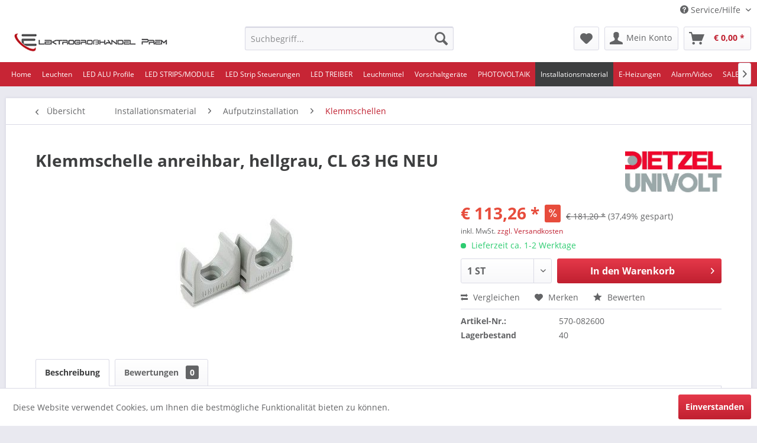

--- FILE ---
content_type: text/html; charset=UTF-8
request_url: https://shop.elektrohandel-prem.at/installationsmaterial/installationsrohre/befestigungs-verbindungsmaterial/8050/klemmschelle-anreihbar-hellgrau-cl-63-hg-neu
body_size: 26224
content:
<!DOCTYPE html>
<html class="no-js" lang="de" itemscope="itemscope" itemtype="http://schema.org/WebPage">
<head>
<meta charset="utf-8">
<meta name="author" content="" />
<meta name="robots" content="index,follow" />
<meta name="revisit-after" content="15 days" />
<meta name="keywords" content="HERSTELLER:DIETZELHERSTELLER, ART.NR:082600EAN:9002579826006EEK:kWh:GEWICHT:0Klemmschelle, anreihbar, hellgrau, (RAL7035), Montage, Dübel, DSD, Schrauben, Ø, 4mm" />
<meta name="description" content="HERSTELLER:DIETZELHERSTELLER ART.NR:082600EAN:9002579826006EEK:kWh:GEWICHT:0Klemmschelle, anreihbar, hellgrau (RAL7035), zur Montage mit Dübel DSD od…" />
<meta property="og:type" content="product" />
<meta property="og:site_name" content="Elektrogroßhandel Prem e:u." />
<meta property="og:url" content="https://shop.elektrohandel-prem.at/installationsmaterial/installationsrohre/befestigungs-verbindungsmaterial/8050/klemmschelle-anreihbar-hellgrau-cl-63-hg-neu" />
<meta property="og:title" content="Klemmschelle anreihbar, hellgrau, CL 63 HG NEU" />
<meta property="og:description" content="HERSTELLER:    DIETZEL     HERSTELLER ART.NR:    082600     EAN:    9002579826006     EEK:         kWh:          GEWICHT:    0     Klemmschelle,…" />
<meta property="og:image" content="https://shop.elektrohandel-prem.at/media/image/3d/e5/12/570-082600_34904.jpg" />
<meta property="product:brand" content="Dietzel" />
<meta property="product:price" content="113,26" />
<meta property="product:product_link" content="https://shop.elektrohandel-prem.at/installationsmaterial/installationsrohre/befestigungs-verbindungsmaterial/8050/klemmschelle-anreihbar-hellgrau-cl-63-hg-neu" />
<meta name="twitter:card" content="product" />
<meta name="twitter:site" content="Elektrogroßhandel Prem e:u." />
<meta name="twitter:title" content="Klemmschelle anreihbar, hellgrau, CL 63 HG NEU" />
<meta name="twitter:description" content="HERSTELLER:    DIETZEL     HERSTELLER ART.NR:    082600     EAN:    9002579826006     EEK:         kWh:          GEWICHT:    0     Klemmschelle,…" />
<meta name="twitter:image" content="https://shop.elektrohandel-prem.at/media/image/3d/e5/12/570-082600_34904.jpg" />
<meta itemprop="copyrightHolder" content="Elektrogroßhandel Prem e:u." />
<meta itemprop="copyrightYear" content="2014" />
<meta itemprop="isFamilyFriendly" content="True" />
<meta itemprop="image" content="https://shop.elektrohandel-prem.at/media/image/1e/90/e0/Elektrohandel_Prem.jpg" />
<meta name="viewport" content="width=device-width, initial-scale=1.0, user-scalable=no">
<meta name="mobile-web-app-capable" content="yes">
<meta name="apple-mobile-web-app-title" content="Elektrogroßhandel Prem e:u.">
<meta name="apple-mobile-web-app-capable" content="yes">
<meta name="apple-mobile-web-app-status-bar-style" content="default">
<link rel="apple-touch-icon-precomposed" href="https://shop.elektrohandel-prem.at/media/image/48/61/a9/apple-icon-180x180568e349c3efd7.png">
<link rel="shortcut icon" href="https://shop.elektrohandel-prem.at/media/image/07/35/06/favicon-16x16568e349d0483a.png">
<meta name="msapplication-navbutton-color" content="#c02030" />
<meta name="application-name" content="Elektrogroßhandel Prem e:u." />
<meta name="msapplication-starturl" content="https://shop.elektrohandel-prem.at/" />
<meta name="msapplication-window" content="width=1024;height=768" />
<meta name="msapplication-TileImage" content="https://shop.elektrohandel-prem.at/media/image/90/44/48/ms-icon-150x150568e349b81872.png">
<meta name="msapplication-TileColor" content="#c02030">
<meta name="theme-color" content="#c02030" />
<link rel="canonical" href="https://shop.elektrohandel-prem.at/installationsmaterial/installationsrohre/befestigungs-verbindungsmaterial/8050/klemmschelle-anreihbar-hellgrau-cl-63-hg-neu" />
<title itemprop="name">Klemmschelle anreihbar, hellgrau, CL 63 HG NEU | Klemmschellen | Aufputzinstallation | Installationsmaterial | Elektrogroßhandel Prem e:u.</title>
<link href="/web/cache/1706867968_5b2dbc83c1ce3cfecb44fb524f1aa2ad.css" media="all" rel="stylesheet" type="text/css" />
<link href="/themes/Frontend/Responsive/style.css" media="all" rel="stylesheet" type="text/css">
<script>
window.basketData = {
hasData: false,
data:[]
};
</script>
<div data-googleAnalytics="true" data-googleConversionID="" data-googleConversionLabel="" data-googleConversionLanguage="" data-googleTrackingID="UA-93023965-5" data-googleAnonymizeIp="1" data-googleOptOutCookie="" data-googleTrackingLibrary="ua" data-realAmount="" data-showCookieNote="1" data-cookieNoteMode="0" >
</div>
</head>
<body class="is--ctl-detail is--act-index" >
<div class="page-wrap">
<noscript class="noscript-main">
<div class="alert is--warning">
<div class="alert--icon">
<i class="icon--element icon--warning"></i>
</div>
<div class="alert--content">
Um Elektrogro&#xDF;handel&#x20;Prem&#x20;e&#x3A;u. in vollem Umfang nutzen zu k&ouml;nnen, empfehlen wir Ihnen Javascript in Ihrem Browser zu aktiveren.
</div>
</div>
</noscript>
<header class="header-main">
<div class="top-bar">
<div class="container block-group">
<nav class="top-bar--navigation block" role="menubar">
    



    

<div class="navigation--entry entry--compare is--hidden" role="menuitem" aria-haspopup="true" data-drop-down-menu="true">
    

</div>
<div class="navigation--entry entry--service has--drop-down" role="menuitem" aria-haspopup="true" data-drop-down-menu="true">
<i class="icon--service"></i> Service/Hilfe
<ul class="service--list is--rounded" role="menu">
<li class="service--entry" role="menuitem">
<a class="service--link" href="https://shop.elektrohandel-prem.at/downloads" title="Downloads" >
Downloads
</a>
</li>
<li class="service--entry" role="menuitem">
<a class="service--link" href="https://shop.elektrohandel-prem.at/ueber-uns" title="Über uns" >
Über uns
</a>
</li>
<li class="service--entry" role="menuitem">
<a class="service--link" href="https://shop.elektrohandel-prem.at/widerrufsrecht" title="Widerrufsrecht" >
Widerrufsrecht
</a>
</li>
<li class="service--entry" role="menuitem">
<a class="service--link" href="https://shop.elektrohandel-prem.at/kontaktformular" title="Kontakt" target="_self">
Kontakt
</a>
</li>
<li class="service--entry" role="menuitem">
<a class="service--link" href="https://shop.elektrohandel-prem.at/versand-und-zahlungsbedingungen" title="Versand und Zahlungsbedingungen" >
Versand und Zahlungsbedingungen
</a>
</li>
<li class="service--entry" role="menuitem">
<a class="service--link" href="https://shop.elektrohandel-prem.at/datenschutz" title="Datenschutz" >
Datenschutz
</a>
</li>
<li class="service--entry" role="menuitem">
<a class="service--link" href="https://shop.elektrohandel-prem.at/agb" title="AGB" >
AGB
</a>
</li>
<li class="service--entry" role="menuitem">
<a class="service--link" href="https://shop.elektrohandel-prem.at/impressum" title="Impressum" >
Impressum
</a>
</li>
</ul>
</div>
</nav>
</div>
</div>
<div class="container header--navigation">
<div class="logo-main block-group" role="banner">
<div class="logo--shop block">
<a class="logo--link" href="https://shop.elektrohandel-prem.at/" title="Elektrogroßhandel Prem e:u. - zur Startseite wechseln">
<picture>
<source srcset="https://shop.elektrohandel-prem.at/media/image/1e/90/e0/Elektrohandel_Prem.jpg" media="(min-width: 78.75em)">
<source srcset="https://shop.elektrohandel-prem.at/media/image/1e/90/e0/Elektrohandel_Prem.jpg" media="(min-width: 64em)">
<source srcset="https://shop.elektrohandel-prem.at/media/image/1e/90/e0/Elektrohandel_Prem.jpg" media="(min-width: 48em)">
<img srcset="https://shop.elektrohandel-prem.at/media/image/1e/90/e0/Elektrohandel_Prem.jpg" alt="Elektrogroßhandel Prem e:u. - zur Startseite wechseln" />
</picture>
</a>
</div>
</div>
<nav class="shop--navigation block-group">
<ul class="navigation--list block-group" role="menubar">
<li class="navigation--entry entry--menu-left" role="menuitem">
<a class="entry--link entry--trigger btn is--icon-left" href="#offcanvas--left" data-offcanvas="true" data-offCanvasSelector=".sidebar-main">
<i class="icon--menu"></i> Menü
</a>
</li>
<li class="navigation--entry entry--search" role="menuitem" data-search="true" aria-haspopup="true" data-minLength="3">
<a class="btn entry--link entry--trigger" href="#show-hide--search" title="Suche anzeigen / schließen">
<i class="icon--search"></i>
<span class="search--display">Suchen</span>
</a>
<form action="/search" method="get" class="main-search--form">
<input type="search" name="sSearch" class="main-search--field" autocomplete="off" autocapitalize="off" placeholder="Suchbegriff..." maxlength="30" />
<button type="submit" class="main-search--button">
<i class="icon--search"></i>
<span class="main-search--text">Suchen</span>
</button>
<div class="form--ajax-loader">&nbsp;</div>
</form>
<div class="main-search--results"></div>
</li>
    <li class="navigation--entry entry--notepad" role="menuitem">
        <a href="https://shop.elektrohandel-prem.at/note" title="Merkzettel" class="btn">
            <i class="icon--heart"></i>
                    </a>
    </li>




    <li class="navigation--entry entry--account"
        role="menuitem"
        data-offcanvas="true"
        data-offCanvasSelector=".account--dropdown-navigation">
        
            <a href="https://shop.elektrohandel-prem.at/account"
               title="Mein Konto"
               class="btn is--icon-left entry--link account--link">
                <i class="icon--account"></i>
                                    <span class="account--display">
                        Mein Konto
                    </span>
                            </a>
        

            </li>




    <li class="navigation--entry entry--cart" role="menuitem">
        <a class="btn is--icon-left cart--link" href="https://shop.elektrohandel-prem.at/checkout/cart" title="Warenkorb">
            <span class="cart--display">
                                    Warenkorb
                            </span>

            <span class="badge is--primary is--minimal cart--quantity is--hidden">0</span>

            <i class="icon--basket"></i>

            <span class="cart--amount">
                &euro;&nbsp;0,00 *
            </span>
        </a>
        <div class="ajax-loader">&nbsp;</div>
    </li>



</ul>
</nav>
<div class="container--ajax-cart" data-collapse-cart="true" data-displayMode="offcanvas"></div>
</div>
</header>
<nav class="navigation-main">
<div class="container" data-menu-scroller="true" data-listSelector=".navigation--list.container" data-viewPortSelector=".navigation--list-wrapper">
<div class="navigation--list-wrapper">
<ul class="navigation--list container" role="menubar" itemscope="itemscope" itemtype="http://schema.org/SiteNavigationElement">
<li class="navigation--entry is--home" role="menuitem"><a class="navigation--link is--first" href="https://shop.elektrohandel-prem.at/" title="Home" itemprop="url"><span itemprop="name">Home</span></a></li><li class="navigation--entry" role="menuitem"><a class="navigation--link" href="https://shop.elektrohandel-prem.at/leuchten/" title="Leuchten" itemprop="url"><span itemprop="name">Leuchten</span></a></li><li class="navigation--entry" role="menuitem"><a class="navigation--link" href="https://shop.elektrohandel-prem.at/cat/index/sCategory/3138" title="LED ALU Profile" itemprop="url"><span itemprop="name">LED ALU Profile</span></a></li><li class="navigation--entry" role="menuitem"><a class="navigation--link" href="https://shop.elektrohandel-prem.at/cat/index/sCategory/3076" title="LED STRIPS/MODULE" itemprop="url"><span itemprop="name">LED STRIPS/MODULE</span></a></li><li class="navigation--entry" role="menuitem"><a class="navigation--link" href="https://shop.elektrohandel-prem.at/cat/index/sCategory/3100" title="LED Strip Steuerungen" itemprop="url"><span itemprop="name">LED Strip Steuerungen</span></a></li><li class="navigation--entry" role="menuitem"><a class="navigation--link" href="https://shop.elektrohandel-prem.at/cat/index/sCategory/3483" title="LED TREIBER" itemprop="url"><span itemprop="name">LED TREIBER</span></a></li><li class="navigation--entry" role="menuitem"><a class="navigation--link" href="https://shop.elektrohandel-prem.at/leuchtmittel/" title="Leuchtmittel" itemprop="url"><span itemprop="name">Leuchtmittel</span></a></li><li class="navigation--entry" role="menuitem"><a class="navigation--link" href="https://shop.elektrohandel-prem.at/vorschaltg.led-treiber/" title="Vorschaltgeräte" itemprop="url"><span itemprop="name">Vorschaltgeräte</span></a></li><li class="navigation--entry" role="menuitem"><a class="navigation--link" href="https://shop.elektrohandel-prem.at/cat/index/sCategory/4278" title="PHOTOVOLTAIK" itemprop="url"><span itemprop="name">PHOTOVOLTAIK</span></a></li><li class="navigation--entry is--active" role="menuitem"><a class="navigation--link is--active" href="https://shop.elektrohandel-prem.at/installationsmaterial/" title="Installationsmaterial" itemprop="url"><span itemprop="name">Installationsmaterial</span></a></li><li class="navigation--entry" role="menuitem"><a class="navigation--link" href="https://shop.elektrohandel-prem.at/e-heizung/" title="E-Heizungen" itemprop="url"><span itemprop="name">E-Heizungen</span></a></li><li class="navigation--entry" role="menuitem"><a class="navigation--link" href="https://shop.elektrohandel-prem.at/alarm.-zutritt/" title="Alarm/Video" itemprop="url"><span itemprop="name">Alarm/Video</span></a></li><li class="navigation--entry" role="menuitem"><a class="navigation--link" href="https://shop.elektrohandel-prem.at/cat/index/sCategory/4782" title="SALE/ABVERKAUF" itemprop="url"><span itemprop="name">SALE/ABVERKAUF</span></a></li>            </ul>
</div>
</div>
</nav>
<section class="content-main container block-group">
<nav class="content--breadcrumb block">
<a class="breadcrumb--button breadcrumb--link" href="https://shop.elektrohandel-prem.at/cat/index/sCategory/4267" title="Übersicht">
<i class="icon--arrow-left"></i>
<span class="breadcrumb--title">Übersicht</span>
</a>
<ul class="breadcrumb--list" role="menu" itemscope itemtype="http://schema.org/BreadcrumbList">
<li class="breadcrumb--entry" itemprop="itemListElement" itemscope itemtype="http://schema.org/ListItem">
<a class="breadcrumb--link" href="https://shop.elektrohandel-prem.at/installationsmaterial/" title="Installationsmaterial" itemprop="item">
<link itemprop="url" href="https://shop.elektrohandel-prem.at/installationsmaterial/" />
<span class="breadcrumb--title" itemprop="name">Installationsmaterial</span>
</a>
<meta itemprop="position" content="0" />
</li>
<li class="breadcrumb--separator">
<i class="icon--arrow-right"></i>
</li>
<li class="breadcrumb--entry" itemprop="itemListElement" itemscope itemtype="http://schema.org/ListItem">
<a class="breadcrumb--link" href="https://shop.elektrohandel-prem.at/cat/index/sCategory/3993" title="Aufputzinstallation" itemprop="item">
<link itemprop="url" href="https://shop.elektrohandel-prem.at/cat/index/sCategory/3993" />
<span class="breadcrumb--title" itemprop="name">Aufputzinstallation</span>
</a>
<meta itemprop="position" content="1" />
</li>
<li class="breadcrumb--separator">
<i class="icon--arrow-right"></i>
</li>
<li class="breadcrumb--entry is--active" itemprop="itemListElement" itemscope itemtype="http://schema.org/ListItem">
<a class="breadcrumb--link" href="https://shop.elektrohandel-prem.at/cat/index/sCategory/4267" title="Klemmschellen" itemprop="item">
<link itemprop="url" href="https://shop.elektrohandel-prem.at/cat/index/sCategory/4267" />
<span class="breadcrumb--title" itemprop="name">Klemmschellen</span>
</a>
<meta itemprop="position" content="2" />
</li>
</ul>
</nav>
<nav class="product--navigation">
<a href="#" class="navigation--link link--prev">
<div class="link--prev-button">
<span class="link--prev-inner">Zurück</span>
</div>
<div class="image--wrapper">
<div class="image--container"></div>
</div>
</a>
<a href="#" class="navigation--link link--next">
<div class="link--next-button">
<span class="link--next-inner">Vor</span>
</div>
<div class="image--wrapper">
<div class="image--container"></div>
</div>
</a>
</nav>
<div class="content-main--inner">
<aside class="sidebar-main off-canvas">
<div class="navigation--smartphone">
<ul class="navigation--list ">
<li class="navigation--entry entry--close-off-canvas">
<a href="#close-categories-menu" title="Menü schließen" class="navigation--link">
Menü schließen <i class="icon--arrow-right"></i>
</a>
</li>
</ul>
<div class="mobile--switches">
    



    

</div>
</div>
<div class="sidebar--categories-wrapper" data-subcategory-nav="true" data-mainCategoryId="4" data-categoryId="4267" data-fetchUrl="/widgets/listing/getCategory/categoryId/4267">
<div class="categories--headline navigation--headline">
Kategorien
</div>
<div class="sidebar--categories-navigation">
<ul class="sidebar--navigation categories--navigation navigation--list is--drop-down is--level0 is--rounded" role="menu">
<li class="navigation--entry has--sub-children" role="menuitem">
<a class="navigation--link link--go-forward" href="https://shop.elektrohandel-prem.at/leuchten/" data-categoryId="5" data-fetchUrl="/widgets/listing/getCategory/categoryId/5" title="Leuchten" >
Leuchten
<span class="is--icon-right">
<i class="icon--arrow-right"></i>
</span>
</a>
</li>
<li class="navigation--entry has--sub-children" role="menuitem">
<a class="navigation--link link--go-forward" href="https://shop.elektrohandel-prem.at/cat/index/sCategory/3138" data-categoryId="3138" data-fetchUrl="/widgets/listing/getCategory/categoryId/3138" title="LED ALU Profile" >
LED ALU Profile
<span class="is--icon-right">
<i class="icon--arrow-right"></i>
</span>
</a>
</li>
<li class="navigation--entry has--sub-children" role="menuitem">
<a class="navigation--link link--go-forward" href="https://shop.elektrohandel-prem.at/cat/index/sCategory/3076" data-categoryId="3076" data-fetchUrl="/widgets/listing/getCategory/categoryId/3076" title="LED STRIPS/MODULE" >
LED STRIPS/MODULE
<span class="is--icon-right">
<i class="icon--arrow-right"></i>
</span>
</a>
</li>
<li class="navigation--entry has--sub-children" role="menuitem">
<a class="navigation--link link--go-forward" href="https://shop.elektrohandel-prem.at/cat/index/sCategory/3100" data-categoryId="3100" data-fetchUrl="/widgets/listing/getCategory/categoryId/3100" title="LED Strip Steuerungen" >
LED Strip Steuerungen
<span class="is--icon-right">
<i class="icon--arrow-right"></i>
</span>
</a>
</li>
<li class="navigation--entry has--sub-children" role="menuitem">
<a class="navigation--link link--go-forward" href="https://shop.elektrohandel-prem.at/cat/index/sCategory/3483" data-categoryId="3483" data-fetchUrl="/widgets/listing/getCategory/categoryId/3483" title="LED TREIBER" >
LED TREIBER
<span class="is--icon-right">
<i class="icon--arrow-right"></i>
</span>
</a>
</li>
<li class="navigation--entry has--sub-children" role="menuitem">
<a class="navigation--link link--go-forward" href="https://shop.elektrohandel-prem.at/leuchtmittel/" data-categoryId="1225" data-fetchUrl="/widgets/listing/getCategory/categoryId/1225" title="Leuchtmittel" >
Leuchtmittel
<span class="is--icon-right">
<i class="icon--arrow-right"></i>
</span>
</a>
</li>
<li class="navigation--entry has--sub-children" role="menuitem">
<a class="navigation--link link--go-forward" href="https://shop.elektrohandel-prem.at/vorschaltg.led-treiber/" data-categoryId="981" data-fetchUrl="/widgets/listing/getCategory/categoryId/981" title="Vorschaltgeräte" >
Vorschaltgeräte
<span class="is--icon-right">
<i class="icon--arrow-right"></i>
</span>
</a>
</li>
<li class="navigation--entry has--sub-children" role="menuitem">
<a class="navigation--link link--go-forward" href="https://shop.elektrohandel-prem.at/cat/index/sCategory/4278" data-categoryId="4278" data-fetchUrl="/widgets/listing/getCategory/categoryId/4278" title="PHOTOVOLTAIK" >
PHOTOVOLTAIK
<span class="is--icon-right">
<i class="icon--arrow-right"></i>
</span>
</a>
</li>
<li class="navigation--entry is--active has--sub-categories has--sub-children" role="menuitem">
<a class="navigation--link is--active has--sub-categories link--go-forward" href="https://shop.elektrohandel-prem.at/installationsmaterial/" data-categoryId="655" data-fetchUrl="/widgets/listing/getCategory/categoryId/655" title="Installationsmaterial" >
Installationsmaterial
<span class="is--icon-right">
<i class="icon--arrow-right"></i>
</span>
</a>
<ul class="sidebar--navigation categories--navigation navigation--list is--level1 is--rounded" role="menu">
<li class="navigation--entry has--sub-children" role="menuitem">
<a class="navigation--link link--go-forward" href="https://shop.elektrohandel-prem.at/verteilermaterial/" data-categoryId="565" data-fetchUrl="/widgets/listing/getCategory/categoryId/565" title="Verteilermaterial" >
Verteilermaterial
<span class="is--icon-right">
<i class="icon--arrow-right"></i>
</span>
</a>
</li>
<li class="navigation--entry has--sub-children" role="menuitem">
<a class="navigation--link link--go-forward" href="https://shop.elektrohandel-prem.at/schaltermaterial/" data-categoryId="558" data-fetchUrl="/widgets/listing/getCategory/categoryId/558" title="Schaltermaterial" >
Schaltermaterial
<span class="is--icon-right">
<i class="icon--arrow-right"></i>
</span>
</a>
</li>
<li class="navigation--entry is--active has--sub-categories has--sub-children" role="menuitem">
<a class="navigation--link is--active has--sub-categories link--go-forward" href="https://shop.elektrohandel-prem.at/cat/index/sCategory/3993" data-categoryId="3993" data-fetchUrl="/widgets/listing/getCategory/categoryId/3993" title="Aufputzinstallation" >
Aufputzinstallation
<span class="is--icon-right">
<i class="icon--arrow-right"></i>
</span>
</a>
<ul class="sidebar--navigation categories--navigation navigation--list is--level2 navigation--level-high is--rounded" role="menu">
<li class="navigation--entry" role="menuitem">
<a class="navigation--link" href="https://shop.elektrohandel-prem.at/installationsmaterial/aufputz-abzweigdosen/" data-categoryId="689" data-fetchUrl="/widgets/listing/getCategory/categoryId/689" title="AUFPUTZ ABZWEIGDOSEN" >
AUFPUTZ ABZWEIGDOSEN
</a>
</li>
<li class="navigation--entry has--sub-children" role="menuitem">
<a class="navigation--link link--go-forward" href="https://shop.elektrohandel-prem.at/installationsmaterial/verschraubungen/" data-categoryId="713" data-fetchUrl="/widgets/listing/getCategory/categoryId/713" title="VERSCHRAUBUNGEN" >
VERSCHRAUBUNGEN
<span class="is--icon-right">
<i class="icon--arrow-right"></i>
</span>
</a>
</li>
<li class="navigation--entry is--active" role="menuitem">
<a class="navigation--link is--active" href="https://shop.elektrohandel-prem.at/cat/index/sCategory/4267" data-categoryId="4267" data-fetchUrl="/widgets/listing/getCategory/categoryId/4267" title="Klemmschellen" >
Klemmschellen
</a>
</li>
<li class="navigation--entry" role="menuitem">
<a class="navigation--link" href="https://shop.elektrohandel-prem.at/cat/index/sCategory/4268" data-categoryId="4268" data-fetchUrl="/widgets/listing/getCategory/categoryId/4268" title="Haftmuffen" >
Haftmuffen
</a>
</li>
</ul>
</li>
<li class="navigation--entry has--sub-children" role="menuitem">
<a class="navigation--link link--go-forward" href="https://shop.elektrohandel-prem.at/cat/index/sCategory/3994" data-categoryId="3994" data-fetchUrl="/widgets/listing/getCategory/categoryId/3994" title="Unterputz/Betoneinbau" >
Unterputz/Betoneinbau
<span class="is--icon-right">
<i class="icon--arrow-right"></i>
</span>
</a>
</li>
<li class="navigation--entry has--sub-children" role="menuitem">
<a class="navigation--link link--go-forward" href="https://shop.elektrohandel-prem.at/cat/index/sCategory/4071" data-categoryId="4071" data-fetchUrl="/widgets/listing/getCategory/categoryId/4071" title="SPRECHANLAGEN" >
SPRECHANLAGEN
<span class="is--icon-right">
<i class="icon--arrow-right"></i>
</span>
</a>
</li>
<li class="navigation--entry has--sub-children" role="menuitem">
<a class="navigation--link link--go-forward" href="https://shop.elektrohandel-prem.at/smart-home/" data-categoryId="972" data-fetchUrl="/widgets/listing/getCategory/categoryId/972" title="Smart Home" >
Smart Home
<span class="is--icon-right">
<i class="icon--arrow-right"></i>
</span>
</a>
</li>
<li class="navigation--entry has--sub-children" role="menuitem">
<a class="navigation--link link--go-forward" href="https://shop.elektrohandel-prem.at/cat/index/sCategory/3995" data-categoryId="3995" data-fetchUrl="/widgets/listing/getCategory/categoryId/3995" title="Verbindungsmaterial" >
Verbindungsmaterial
<span class="is--icon-right">
<i class="icon--arrow-right"></i>
</span>
</a>
</li>
<li class="navigation--entry has--sub-children" role="menuitem">
<a class="navigation--link link--go-forward" href="https://shop.elektrohandel-prem.at/installationsmaterial/kabelkanal/" data-categoryId="674" data-fetchUrl="/widgets/listing/getCategory/categoryId/674" title="KABELKANAL" >
KABELKANAL
<span class="is--icon-right">
<i class="icon--arrow-right"></i>
</span>
</a>
</li>
<li class="navigation--entry has--sub-children" role="menuitem">
<a class="navigation--link link--go-forward" href="https://shop.elektrohandel-prem.at/installationsmaterial/befestigungsmaterial/" data-categoryId="697" data-fetchUrl="/widgets/listing/getCategory/categoryId/697" title="BEFESTIGUNGSMATERIAL" >
BEFESTIGUNGSMATERIAL
<span class="is--icon-right">
<i class="icon--arrow-right"></i>
</span>
</a>
</li>
<li class="navigation--entry has--sub-children" role="menuitem">
<a class="navigation--link link--go-forward" href="https://shop.elektrohandel-prem.at/cat/index/sCategory/3996" data-categoryId="3996" data-fetchUrl="/widgets/listing/getCategory/categoryId/3996" title="KABEL.-LEITUNGEN" >
KABEL.-LEITUNGEN
<span class="is--icon-right">
<i class="icon--arrow-right"></i>
</span>
</a>
</li>
<li class="navigation--entry has--sub-children" role="menuitem">
<a class="navigation--link link--go-forward" href="https://shop.elektrohandel-prem.at/installationsmaterial/bodendosen/" data-categoryId="760" data-fetchUrl="/widgets/listing/getCategory/categoryId/760" title="BODENDOSEN" >
BODENDOSEN
<span class="is--icon-right">
<i class="icon--arrow-right"></i>
</span>
</a>
</li>
<li class="navigation--entry" role="menuitem">
<a class="navigation--link" href="https://shop.elektrohandel-prem.at/installationsmaterial/daemmerungsschalter/" data-categoryId="764" data-fetchUrl="/widgets/listing/getCategory/categoryId/764" title="DÄMMERUNGSSCHALTER" >
DÄMMERUNGSSCHALTER
</a>
</li>
<li class="navigation--entry has--sub-children" role="menuitem">
<a class="navigation--link link--go-forward" href="https://shop.elektrohandel-prem.at/installationsmaterial/bewegungsmelder/" data-categoryId="810" data-fetchUrl="/widgets/listing/getCategory/categoryId/810" title="BEWEGUNGSMELDER" >
BEWEGUNGSMELDER
<span class="is--icon-right">
<i class="icon--arrow-right"></i>
</span>
</a>
</li>
<li class="navigation--entry has--sub-children" role="menuitem">
<a class="navigation--link link--go-forward" href="https://shop.elektrohandel-prem.at/installationsmaterial/praesenzmelder/" data-categoryId="818" data-fetchUrl="/widgets/listing/getCategory/categoryId/818" title="PRÄSENZMELDER" >
PRÄSENZMELDER
<span class="is--icon-right">
<i class="icon--arrow-right"></i>
</span>
</a>
</li>
<li class="navigation--entry has--sub-children" role="menuitem">
<a class="navigation--link link--go-forward" href="https://shop.elektrohandel-prem.at/installationsmaterial/steckvorrichtungen/" data-categoryId="825" data-fetchUrl="/widgets/listing/getCategory/categoryId/825" title="STECKVORRICHTUNGEN" >
STECKVORRICHTUNGEN
<span class="is--icon-right">
<i class="icon--arrow-right"></i>
</span>
</a>
</li>
<li class="navigation--entry has--sub-children" role="menuitem">
<a class="navigation--link link--go-forward" href="https://shop.elektrohandel-prem.at/installationsmaterial/werkzeug/" data-categoryId="837" data-fetchUrl="/widgets/listing/getCategory/categoryId/837" title="WERKZEUG" >
WERKZEUG
<span class="is--icon-right">
<i class="icon--arrow-right"></i>
</span>
</a>
</li>
<li class="navigation--entry has--sub-children" role="menuitem">
<a class="navigation--link link--go-forward" href="https://shop.elektrohandel-prem.at/installationsmaterial/blitzschutz/" data-categoryId="664" data-fetchUrl="/widgets/listing/getCategory/categoryId/664" title="ERDUNG.-BLITZSCHUTZ" >
ERDUNG.-BLITZSCHUTZ
<span class="is--icon-right">
<i class="icon--arrow-right"></i>
</span>
</a>
</li>
<li class="navigation--entry has--sub-children" role="menuitem">
<a class="navigation--link link--go-forward" href="https://shop.elektrohandel-prem.at/cat/index/sCategory/4005" data-categoryId="4005" data-fetchUrl="/widgets/listing/getCategory/categoryId/4005" title="Antenne.-SAT-Anlagen" >
Antenne.-SAT-Anlagen
<span class="is--icon-right">
<i class="icon--arrow-right"></i>
</span>
</a>
</li>
<li class="navigation--entry has--sub-children" role="menuitem">
<a class="navigation--link link--go-forward" href="https://shop.elektrohandel-prem.at/installationsmaterial/netzwerktechnik/" data-categoryId="769" data-fetchUrl="/widgets/listing/getCategory/categoryId/769" title="NETZWERKTECHNIK" >
NETZWERKTECHNIK
<span class="is--icon-right">
<i class="icon--arrow-right"></i>
</span>
</a>
</li>
<li class="navigation--entry has--sub-children" role="menuitem">
<a class="navigation--link link--go-forward" href="https://shop.elektrohandel-prem.at/installationsmaterial/sprechanlagebeschallung/beschallung/" data-categoryId="2284" data-fetchUrl="/widgets/listing/getCategory/categoryId/2284" title="BESCHALLUNG" >
BESCHALLUNG
<span class="is--icon-right">
<i class="icon--arrow-right"></i>
</span>
</a>
</li>
<li class="navigation--entry has--sub-children" role="menuitem">
<a class="navigation--link link--go-forward" href="https://shop.elektrohandel-prem.at/cat/index/sCategory/4025" data-categoryId="4025" data-fetchUrl="/widgets/listing/getCategory/categoryId/4025" title="GONG/LÄUTWERKE/TASTER" >
GONG/LÄUTWERKE/TASTER
<span class="is--icon-right">
<i class="icon--arrow-right"></i>
</span>
</a>
</li>
<li class="navigation--entry has--sub-children" role="menuitem">
<a class="navigation--link link--go-forward" href="https://shop.elektrohandel-prem.at/installationsmaterial/netzteile/" data-categoryId="737" data-fetchUrl="/widgets/listing/getCategory/categoryId/737" title="NETZTEILE" >
NETZTEILE
<span class="is--icon-right">
<i class="icon--arrow-right"></i>
</span>
</a>
</li>
<li class="navigation--entry has--sub-children" role="menuitem">
<a class="navigation--link link--go-forward" href="https://shop.elektrohandel-prem.at/installationsmaterial/batterien/" data-categoryId="968" data-fetchUrl="/widgets/listing/getCategory/categoryId/968" title="BATTERIEN" >
BATTERIEN
<span class="is--icon-right">
<i class="icon--arrow-right"></i>
</span>
</a>
</li>
<li class="navigation--entry" role="menuitem">
<a class="navigation--link" href="https://shop.elektrohandel-prem.at/cat/index/sCategory/4178" data-categoryId="4178" data-fetchUrl="/widgets/listing/getCategory/categoryId/4178" title="FUELLSTANDSREGELUNG" >
FUELLSTANDSREGELUNG
</a>
</li>
<li class="navigation--entry" role="menuitem">
<a class="navigation--link" href="https://shop.elektrohandel-prem.at/cat/index/sCategory/4559" data-categoryId="4559" data-fetchUrl="/widgets/listing/getCategory/categoryId/4559" title="Wind.-Regensensoren" >
Wind.-Regensensoren
</a>
</li>
</ul>
</li>
<li class="navigation--entry has--sub-children" role="menuitem">
<a class="navigation--link link--go-forward" href="https://shop.elektrohandel-prem.at/e-heizung/" data-categoryId="1842" data-fetchUrl="/widgets/listing/getCategory/categoryId/1842" title="E-Heizungen" >
E-Heizungen
<span class="is--icon-right">
<i class="icon--arrow-right"></i>
</span>
</a>
</li>
<li class="navigation--entry has--sub-children" role="menuitem">
<a class="navigation--link link--go-forward" href="https://shop.elektrohandel-prem.at/alarm.-zutritt/" data-categoryId="2422" data-fetchUrl="/widgets/listing/getCategory/categoryId/2422" title="Alarm/Video" >
Alarm/Video
<span class="is--icon-right">
<i class="icon--arrow-right"></i>
</span>
</a>
</li>
<li class="navigation--entry" role="menuitem">
<a class="navigation--link" href="https://shop.elektrohandel-prem.at/cat/index/sCategory/4782" data-categoryId="4782" data-fetchUrl="/widgets/listing/getCategory/categoryId/4782" title="SALE/ABVERKAUF" >
SALE/ABVERKAUF
</a>
</li>
</ul>
</div>
<div class="shop-sites--container is--rounded">
<div class="shop-sites--headline navigation--headline">
Informationen
</div>
<ul class="shop-sites--navigation sidebar--navigation navigation--list is--drop-down is--level0" role="menu">
<li class="navigation--entry" role="menuitem">
<a class="navigation--link" href="https://shop.elektrohandel-prem.at/downloads" title="Downloads" data-categoryId="46" data-fetchUrl="/widgets/listing/getCustomPage/pageId/46" >
Downloads
</a>
</li>
<li class="navigation--entry" role="menuitem">
<a class="navigation--link" href="https://shop.elektrohandel-prem.at/ueber-uns" title="Über uns" data-categoryId="9" data-fetchUrl="/widgets/listing/getCustomPage/pageId/9" >
Über uns
</a>
</li>
<li class="navigation--entry" role="menuitem">
<a class="navigation--link" href="https://shop.elektrohandel-prem.at/widerrufsrecht" title="Widerrufsrecht" data-categoryId="47" data-fetchUrl="/widgets/listing/getCustomPage/pageId/47" >
Widerrufsrecht
</a>
</li>
<li class="navigation--entry" role="menuitem">
<a class="navigation--link" href="https://shop.elektrohandel-prem.at/kontaktformular" title="Kontakt" data-categoryId="1" data-fetchUrl="/widgets/listing/getCustomPage/pageId/1" target="_self">
Kontakt
</a>
</li>
<li class="navigation--entry" role="menuitem">
<a class="navigation--link" href="https://shop.elektrohandel-prem.at/versand-und-zahlungsbedingungen" title="Versand und Zahlungsbedingungen" data-categoryId="6" data-fetchUrl="/widgets/listing/getCustomPage/pageId/6" >
Versand und Zahlungsbedingungen
</a>
</li>
<li class="navigation--entry" role="menuitem">
<a class="navigation--link" href="https://shop.elektrohandel-prem.at/datenschutz" title="Datenschutz" data-categoryId="7" data-fetchUrl="/widgets/listing/getCustomPage/pageId/7" >
Datenschutz
</a>
</li>
<li class="navigation--entry" role="menuitem">
<a class="navigation--link" href="https://shop.elektrohandel-prem.at/agb" title="AGB" data-categoryId="4" data-fetchUrl="/widgets/listing/getCustomPage/pageId/4" >
AGB
</a>
</li>
<li class="navigation--entry" role="menuitem">
<a class="navigation--link" href="https://shop.elektrohandel-prem.at/impressum" title="Impressum" data-categoryId="3" data-fetchUrl="/widgets/listing/getCustomPage/pageId/3" >
Impressum
</a>
</li>
</ul>
</div>
<div class="paypal-sidebar panel">
<div class="panel--body">
<a onclick="window.open(this.href, 'olcwhatispaypal','toolbar=no, location=no, directories=no, status=no, menubar=no, scrollbars=yes, resizable=yes, width=400, height=500'); return false;" href="https://www.paypal.com/de/cgi-bin/webscr?cmd=xpt/cps/popup/OLCWhatIsPayPal-outside" title="Wir akzeptieren PayPal" target="_blank" rel="nofollow noopener">
<img class="paypal-sidebar--logo" src="/engine/Shopware/Plugins/Community/Frontend/SwagPaymentPaypal/Views/responsive/frontend/_public/src/img/paypal-logo.png" alt="PayPal Logo"/>
</a>
</div>
</div>
</div>
</aside>
<div class="content--wrapper">
<div class="content product--details" itemscope itemtype="http://schema.org/Product" data-product-navigation="/widgets/listing/productNavigation" data-category-id="4267" data-main-ordernumber="570-082600" data-ajax-wishlist="true" data-compare-ajax="true" data-ajax-variants-container="true">
<header class="product--header">
<div class="product--info">
<h1 class="product--title" itemprop="name">
Klemmschelle anreihbar, hellgrau, CL 63 HG NEU
</h1>
<div class="product--supplier">
<a href="https://shop.elektrohandel-prem.at/dietzel/" title="Weitere Artikel von Dietzel" class="product--supplier-link">
<img src="https://shop.elektrohandel-prem.at/media/image/89/c0/17/DIETZEL-LOGOp13msVXRsWQE8.jpg" alt="Dietzel">
</a>
</div>
<div class="product--rating-container">
<a href="#product--publish-comment" class="product--rating-link" rel="nofollow" title="Bewertung abgeben">
<span class="product--rating">
</span>
</a>
</div>
</div>
</header>
<div class="product--detail-upper block-group">
<div class="product--image-container image-slider product--image-zoom" data-image-slider="true" data-image-gallery="true" data-maxZoom="0" data-thumbnails=".image--thumbnails" >
<div class="image-slider--container no--thumbnails">
<div class="image-slider--slide">
<div class="image--box image-slider--item">
<span class="image--element" data-img-large="https://shop.elektrohandel-prem.at/media/image/32/8c/65/570-082600_34904_1280x1280.jpg" data-img-small="https://shop.elektrohandel-prem.at/media/image/35/f4/e5/570-082600_34904_200x200.jpg" data-img-original="https://shop.elektrohandel-prem.at/media/image/3d/e5/12/570-082600_34904.jpg" data-alt="570-082600">
<span class="image--media">
<img srcset="https://shop.elektrohandel-prem.at/media/image/47/0c/c3/570-082600_34904_600x600.jpg, https://shop.elektrohandel-prem.at/media/image/07/58/f9/570-082600_34904_600x600@2x.jpg 2x" src="https://shop.elektrohandel-prem.at/media/image/47/0c/c3/570-082600_34904_600x600.jpg" alt="570-082600" itemprop="image" />
</span>
</span>
</div>
</div>
</div>
</div>
<div class="product--buybox block">
<meta itemprop="brand" content="Dietzel"/>
<div itemprop="offers" itemscope itemtype="http://schema.org/Offer" class="buybox--inner">
<meta itemprop="priceCurrency" content="EUR"/>
<div class="product--price price--default price--discount">
<span class="price--content content--default">
<meta itemprop="price" content="113.26">
&euro;&nbsp;113,26 *
</span>
<span class="price--discount-icon">
<i class="icon--percent2"></i>
</span>
<span class="content--discount">
<span class="price--line-through">&euro;&nbsp;181,20 *</span>
<span class="price--discount-percentage">(37,49% gespart)</span>
</span>
</div>
<p class="product--tax" data-content="" data-modalbox="true" data-targetSelector="a" data-mode="ajax">
inkl. MwSt. <a title="Versandkosten" href="https://shop.elektrohandel-prem.at/versand-und-zahlungsbedingungen" style="text-decoration:underline">zzgl. Versandkosten</a>
</p>
<div class="product--delivery">
<link itemprop="availability" href="http://schema.org/InStock" />
<p class="delivery--information">
<span class="delivery--text delivery--text-available">
<i class="delivery--status-icon delivery--status-available"></i>
Lieferzeit ca. 1-2 Werktage
</span>
</p>
</div>
<div class="product--configurator">
</div>
<form name="sAddToBasket" method="post" action="https://shop.elektrohandel-prem.at/checkout/addArticle" class="buybox--form" data-add-article="true" data-eventName="submit" data-showModal="false" data-addArticleUrl="https://shop.elektrohandel-prem.at/checkout/ajaxAddArticleCart">
<input type="hidden" name="sActionIdentifier" value=""/>
<input type="hidden" name="sAddAccessories" id="sAddAccessories" value=""/>
<input type="hidden" name="sAdd" value="570-082600"/>
<div class="buybox--button-container block-group">
<div class="buybox--quantity block">
<div class="select-field">
<select id="sQuantity" name="sQuantity" class="quantity--select">
<option value="1">1 ST</option>
<option value="2">2 ST</option>
<option value="3">3 ST</option>
<option value="4">4 ST</option>
<option value="5">5 ST</option>
<option value="6">6 ST</option>
<option value="7">7 ST</option>
<option value="8">8 ST</option>
<option value="9">9 ST</option>
<option value="10">10 ST</option>
<option value="11">11 ST</option>
<option value="12">12 ST</option>
<option value="13">13 ST</option>
<option value="14">14 ST</option>
<option value="15">15 ST</option>
<option value="16">16 ST</option>
<option value="17">17 ST</option>
<option value="18">18 ST</option>
<option value="19">19 ST</option>
<option value="20">20 ST</option>
<option value="21">21 ST</option>
<option value="22">22 ST</option>
<option value="23">23 ST</option>
<option value="24">24 ST</option>
<option value="25">25 ST</option>
<option value="26">26 ST</option>
<option value="27">27 ST</option>
<option value="28">28 ST</option>
<option value="29">29 ST</option>
<option value="30">30 ST</option>
<option value="31">31 ST</option>
<option value="32">32 ST</option>
<option value="33">33 ST</option>
<option value="34">34 ST</option>
<option value="35">35 ST</option>
<option value="36">36 ST</option>
<option value="37">37 ST</option>
<option value="38">38 ST</option>
<option value="39">39 ST</option>
<option value="40">40 ST</option>
<option value="41">41 ST</option>
<option value="42">42 ST</option>
<option value="43">43 ST</option>
<option value="44">44 ST</option>
<option value="45">45 ST</option>
<option value="46">46 ST</option>
<option value="47">47 ST</option>
<option value="48">48 ST</option>
<option value="49">49 ST</option>
<option value="50">50 ST</option>
<option value="51">51 ST</option>
<option value="52">52 ST</option>
<option value="53">53 ST</option>
<option value="54">54 ST</option>
<option value="55">55 ST</option>
<option value="56">56 ST</option>
<option value="57">57 ST</option>
<option value="58">58 ST</option>
<option value="59">59 ST</option>
<option value="60">60 ST</option>
<option value="61">61 ST</option>
<option value="62">62 ST</option>
<option value="63">63 ST</option>
<option value="64">64 ST</option>
<option value="65">65 ST</option>
<option value="66">66 ST</option>
<option value="67">67 ST</option>
<option value="68">68 ST</option>
<option value="69">69 ST</option>
<option value="70">70 ST</option>
<option value="71">71 ST</option>
<option value="72">72 ST</option>
<option value="73">73 ST</option>
<option value="74">74 ST</option>
<option value="75">75 ST</option>
<option value="76">76 ST</option>
<option value="77">77 ST</option>
<option value="78">78 ST</option>
<option value="79">79 ST</option>
<option value="80">80 ST</option>
<option value="81">81 ST</option>
<option value="82">82 ST</option>
<option value="83">83 ST</option>
<option value="84">84 ST</option>
<option value="85">85 ST</option>
<option value="86">86 ST</option>
<option value="87">87 ST</option>
<option value="88">88 ST</option>
<option value="89">89 ST</option>
<option value="90">90 ST</option>
<option value="91">91 ST</option>
<option value="92">92 ST</option>
<option value="93">93 ST</option>
<option value="94">94 ST</option>
<option value="95">95 ST</option>
<option value="96">96 ST</option>
<option value="97">97 ST</option>
<option value="98">98 ST</option>
<option value="99">99 ST</option>
<option value="100">100 ST</option>
<option value="101">101 ST</option>
<option value="102">102 ST</option>
<option value="103">103 ST</option>
<option value="104">104 ST</option>
<option value="105">105 ST</option>
<option value="106">106 ST</option>
<option value="107">107 ST</option>
<option value="108">108 ST</option>
<option value="109">109 ST</option>
<option value="110">110 ST</option>
<option value="111">111 ST</option>
<option value="112">112 ST</option>
<option value="113">113 ST</option>
<option value="114">114 ST</option>
<option value="115">115 ST</option>
<option value="116">116 ST</option>
<option value="117">117 ST</option>
<option value="118">118 ST</option>
<option value="119">119 ST</option>
<option value="120">120 ST</option>
<option value="121">121 ST</option>
<option value="122">122 ST</option>
<option value="123">123 ST</option>
<option value="124">124 ST</option>
<option value="125">125 ST</option>
<option value="126">126 ST</option>
<option value="127">127 ST</option>
<option value="128">128 ST</option>
<option value="129">129 ST</option>
<option value="130">130 ST</option>
<option value="131">131 ST</option>
<option value="132">132 ST</option>
<option value="133">133 ST</option>
<option value="134">134 ST</option>
<option value="135">135 ST</option>
<option value="136">136 ST</option>
<option value="137">137 ST</option>
<option value="138">138 ST</option>
<option value="139">139 ST</option>
<option value="140">140 ST</option>
<option value="141">141 ST</option>
<option value="142">142 ST</option>
<option value="143">143 ST</option>
<option value="144">144 ST</option>
<option value="145">145 ST</option>
<option value="146">146 ST</option>
<option value="147">147 ST</option>
<option value="148">148 ST</option>
<option value="149">149 ST</option>
<option value="150">150 ST</option>
<option value="151">151 ST</option>
<option value="152">152 ST</option>
<option value="153">153 ST</option>
<option value="154">154 ST</option>
<option value="155">155 ST</option>
<option value="156">156 ST</option>
<option value="157">157 ST</option>
<option value="158">158 ST</option>
<option value="159">159 ST</option>
<option value="160">160 ST</option>
<option value="161">161 ST</option>
<option value="162">162 ST</option>
<option value="163">163 ST</option>
<option value="164">164 ST</option>
<option value="165">165 ST</option>
<option value="166">166 ST</option>
<option value="167">167 ST</option>
<option value="168">168 ST</option>
<option value="169">169 ST</option>
<option value="170">170 ST</option>
<option value="171">171 ST</option>
<option value="172">172 ST</option>
<option value="173">173 ST</option>
<option value="174">174 ST</option>
<option value="175">175 ST</option>
<option value="176">176 ST</option>
<option value="177">177 ST</option>
<option value="178">178 ST</option>
<option value="179">179 ST</option>
<option value="180">180 ST</option>
<option value="181">181 ST</option>
<option value="182">182 ST</option>
<option value="183">183 ST</option>
<option value="184">184 ST</option>
<option value="185">185 ST</option>
<option value="186">186 ST</option>
<option value="187">187 ST</option>
<option value="188">188 ST</option>
<option value="189">189 ST</option>
<option value="190">190 ST</option>
<option value="191">191 ST</option>
<option value="192">192 ST</option>
<option value="193">193 ST</option>
<option value="194">194 ST</option>
<option value="195">195 ST</option>
<option value="196">196 ST</option>
<option value="197">197 ST</option>
<option value="198">198 ST</option>
<option value="199">199 ST</option>
<option value="200">200 ST</option>
<option value="201">201 ST</option>
<option value="202">202 ST</option>
<option value="203">203 ST</option>
<option value="204">204 ST</option>
<option value="205">205 ST</option>
<option value="206">206 ST</option>
<option value="207">207 ST</option>
<option value="208">208 ST</option>
<option value="209">209 ST</option>
<option value="210">210 ST</option>
<option value="211">211 ST</option>
<option value="212">212 ST</option>
<option value="213">213 ST</option>
<option value="214">214 ST</option>
<option value="215">215 ST</option>
<option value="216">216 ST</option>
<option value="217">217 ST</option>
<option value="218">218 ST</option>
<option value="219">219 ST</option>
<option value="220">220 ST</option>
<option value="221">221 ST</option>
<option value="222">222 ST</option>
<option value="223">223 ST</option>
<option value="224">224 ST</option>
<option value="225">225 ST</option>
<option value="226">226 ST</option>
<option value="227">227 ST</option>
<option value="228">228 ST</option>
<option value="229">229 ST</option>
<option value="230">230 ST</option>
<option value="231">231 ST</option>
<option value="232">232 ST</option>
<option value="233">233 ST</option>
<option value="234">234 ST</option>
<option value="235">235 ST</option>
<option value="236">236 ST</option>
<option value="237">237 ST</option>
<option value="238">238 ST</option>
<option value="239">239 ST</option>
<option value="240">240 ST</option>
<option value="241">241 ST</option>
<option value="242">242 ST</option>
<option value="243">243 ST</option>
<option value="244">244 ST</option>
<option value="245">245 ST</option>
<option value="246">246 ST</option>
<option value="247">247 ST</option>
<option value="248">248 ST</option>
<option value="249">249 ST</option>
<option value="250">250 ST</option>
<option value="251">251 ST</option>
<option value="252">252 ST</option>
<option value="253">253 ST</option>
<option value="254">254 ST</option>
<option value="255">255 ST</option>
<option value="256">256 ST</option>
<option value="257">257 ST</option>
<option value="258">258 ST</option>
<option value="259">259 ST</option>
<option value="260">260 ST</option>
<option value="261">261 ST</option>
<option value="262">262 ST</option>
<option value="263">263 ST</option>
<option value="264">264 ST</option>
<option value="265">265 ST</option>
<option value="266">266 ST</option>
<option value="267">267 ST</option>
<option value="268">268 ST</option>
<option value="269">269 ST</option>
<option value="270">270 ST</option>
<option value="271">271 ST</option>
<option value="272">272 ST</option>
<option value="273">273 ST</option>
<option value="274">274 ST</option>
<option value="275">275 ST</option>
<option value="276">276 ST</option>
<option value="277">277 ST</option>
<option value="278">278 ST</option>
<option value="279">279 ST</option>
<option value="280">280 ST</option>
<option value="281">281 ST</option>
<option value="282">282 ST</option>
<option value="283">283 ST</option>
<option value="284">284 ST</option>
<option value="285">285 ST</option>
<option value="286">286 ST</option>
<option value="287">287 ST</option>
<option value="288">288 ST</option>
<option value="289">289 ST</option>
<option value="290">290 ST</option>
<option value="291">291 ST</option>
<option value="292">292 ST</option>
<option value="293">293 ST</option>
<option value="294">294 ST</option>
<option value="295">295 ST</option>
<option value="296">296 ST</option>
<option value="297">297 ST</option>
<option value="298">298 ST</option>
<option value="299">299 ST</option>
<option value="300">300 ST</option>
<option value="301">301 ST</option>
<option value="302">302 ST</option>
<option value="303">303 ST</option>
<option value="304">304 ST</option>
<option value="305">305 ST</option>
<option value="306">306 ST</option>
<option value="307">307 ST</option>
<option value="308">308 ST</option>
<option value="309">309 ST</option>
<option value="310">310 ST</option>
<option value="311">311 ST</option>
<option value="312">312 ST</option>
<option value="313">313 ST</option>
<option value="314">314 ST</option>
<option value="315">315 ST</option>
<option value="316">316 ST</option>
<option value="317">317 ST</option>
<option value="318">318 ST</option>
<option value="319">319 ST</option>
<option value="320">320 ST</option>
<option value="321">321 ST</option>
<option value="322">322 ST</option>
<option value="323">323 ST</option>
<option value="324">324 ST</option>
<option value="325">325 ST</option>
<option value="326">326 ST</option>
<option value="327">327 ST</option>
<option value="328">328 ST</option>
<option value="329">329 ST</option>
<option value="330">330 ST</option>
<option value="331">331 ST</option>
<option value="332">332 ST</option>
<option value="333">333 ST</option>
<option value="334">334 ST</option>
<option value="335">335 ST</option>
<option value="336">336 ST</option>
<option value="337">337 ST</option>
<option value="338">338 ST</option>
<option value="339">339 ST</option>
<option value="340">340 ST</option>
<option value="341">341 ST</option>
<option value="342">342 ST</option>
<option value="343">343 ST</option>
<option value="344">344 ST</option>
<option value="345">345 ST</option>
<option value="346">346 ST</option>
<option value="347">347 ST</option>
<option value="348">348 ST</option>
<option value="349">349 ST</option>
<option value="350">350 ST</option>
<option value="351">351 ST</option>
<option value="352">352 ST</option>
<option value="353">353 ST</option>
<option value="354">354 ST</option>
<option value="355">355 ST</option>
<option value="356">356 ST</option>
<option value="357">357 ST</option>
<option value="358">358 ST</option>
<option value="359">359 ST</option>
<option value="360">360 ST</option>
<option value="361">361 ST</option>
<option value="362">362 ST</option>
<option value="363">363 ST</option>
<option value="364">364 ST</option>
<option value="365">365 ST</option>
<option value="366">366 ST</option>
<option value="367">367 ST</option>
<option value="368">368 ST</option>
<option value="369">369 ST</option>
<option value="370">370 ST</option>
<option value="371">371 ST</option>
<option value="372">372 ST</option>
<option value="373">373 ST</option>
<option value="374">374 ST</option>
<option value="375">375 ST</option>
<option value="376">376 ST</option>
<option value="377">377 ST</option>
<option value="378">378 ST</option>
<option value="379">379 ST</option>
<option value="380">380 ST</option>
<option value="381">381 ST</option>
<option value="382">382 ST</option>
<option value="383">383 ST</option>
<option value="384">384 ST</option>
<option value="385">385 ST</option>
<option value="386">386 ST</option>
<option value="387">387 ST</option>
<option value="388">388 ST</option>
<option value="389">389 ST</option>
<option value="390">390 ST</option>
<option value="391">391 ST</option>
<option value="392">392 ST</option>
<option value="393">393 ST</option>
<option value="394">394 ST</option>
<option value="395">395 ST</option>
<option value="396">396 ST</option>
<option value="397">397 ST</option>
<option value="398">398 ST</option>
<option value="399">399 ST</option>
<option value="400">400 ST</option>
<option value="401">401 ST</option>
<option value="402">402 ST</option>
<option value="403">403 ST</option>
<option value="404">404 ST</option>
<option value="405">405 ST</option>
<option value="406">406 ST</option>
<option value="407">407 ST</option>
<option value="408">408 ST</option>
<option value="409">409 ST</option>
<option value="410">410 ST</option>
<option value="411">411 ST</option>
<option value="412">412 ST</option>
<option value="413">413 ST</option>
<option value="414">414 ST</option>
<option value="415">415 ST</option>
<option value="416">416 ST</option>
<option value="417">417 ST</option>
<option value="418">418 ST</option>
<option value="419">419 ST</option>
<option value="420">420 ST</option>
<option value="421">421 ST</option>
<option value="422">422 ST</option>
<option value="423">423 ST</option>
<option value="424">424 ST</option>
<option value="425">425 ST</option>
<option value="426">426 ST</option>
<option value="427">427 ST</option>
<option value="428">428 ST</option>
<option value="429">429 ST</option>
<option value="430">430 ST</option>
<option value="431">431 ST</option>
<option value="432">432 ST</option>
<option value="433">433 ST</option>
<option value="434">434 ST</option>
<option value="435">435 ST</option>
<option value="436">436 ST</option>
<option value="437">437 ST</option>
<option value="438">438 ST</option>
<option value="439">439 ST</option>
<option value="440">440 ST</option>
<option value="441">441 ST</option>
<option value="442">442 ST</option>
<option value="443">443 ST</option>
<option value="444">444 ST</option>
<option value="445">445 ST</option>
<option value="446">446 ST</option>
<option value="447">447 ST</option>
<option value="448">448 ST</option>
<option value="449">449 ST</option>
<option value="450">450 ST</option>
<option value="451">451 ST</option>
<option value="452">452 ST</option>
<option value="453">453 ST</option>
<option value="454">454 ST</option>
<option value="455">455 ST</option>
<option value="456">456 ST</option>
<option value="457">457 ST</option>
<option value="458">458 ST</option>
<option value="459">459 ST</option>
<option value="460">460 ST</option>
<option value="461">461 ST</option>
<option value="462">462 ST</option>
<option value="463">463 ST</option>
<option value="464">464 ST</option>
<option value="465">465 ST</option>
<option value="466">466 ST</option>
<option value="467">467 ST</option>
<option value="468">468 ST</option>
<option value="469">469 ST</option>
<option value="470">470 ST</option>
<option value="471">471 ST</option>
<option value="472">472 ST</option>
<option value="473">473 ST</option>
<option value="474">474 ST</option>
<option value="475">475 ST</option>
<option value="476">476 ST</option>
<option value="477">477 ST</option>
<option value="478">478 ST</option>
<option value="479">479 ST</option>
<option value="480">480 ST</option>
<option value="481">481 ST</option>
<option value="482">482 ST</option>
<option value="483">483 ST</option>
<option value="484">484 ST</option>
<option value="485">485 ST</option>
<option value="486">486 ST</option>
<option value="487">487 ST</option>
<option value="488">488 ST</option>
<option value="489">489 ST</option>
<option value="490">490 ST</option>
<option value="491">491 ST</option>
<option value="492">492 ST</option>
<option value="493">493 ST</option>
<option value="494">494 ST</option>
<option value="495">495 ST</option>
<option value="496">496 ST</option>
<option value="497">497 ST</option>
<option value="498">498 ST</option>
<option value="499">499 ST</option>
<option value="500">500 ST</option>
<option value="501">501 ST</option>
<option value="502">502 ST</option>
<option value="503">503 ST</option>
<option value="504">504 ST</option>
<option value="505">505 ST</option>
<option value="506">506 ST</option>
<option value="507">507 ST</option>
<option value="508">508 ST</option>
<option value="509">509 ST</option>
<option value="510">510 ST</option>
<option value="511">511 ST</option>
<option value="512">512 ST</option>
<option value="513">513 ST</option>
<option value="514">514 ST</option>
<option value="515">515 ST</option>
<option value="516">516 ST</option>
<option value="517">517 ST</option>
<option value="518">518 ST</option>
<option value="519">519 ST</option>
<option value="520">520 ST</option>
<option value="521">521 ST</option>
<option value="522">522 ST</option>
<option value="523">523 ST</option>
<option value="524">524 ST</option>
<option value="525">525 ST</option>
<option value="526">526 ST</option>
<option value="527">527 ST</option>
<option value="528">528 ST</option>
<option value="529">529 ST</option>
<option value="530">530 ST</option>
<option value="531">531 ST</option>
<option value="532">532 ST</option>
<option value="533">533 ST</option>
<option value="534">534 ST</option>
<option value="535">535 ST</option>
<option value="536">536 ST</option>
<option value="537">537 ST</option>
<option value="538">538 ST</option>
<option value="539">539 ST</option>
<option value="540">540 ST</option>
<option value="541">541 ST</option>
<option value="542">542 ST</option>
<option value="543">543 ST</option>
<option value="544">544 ST</option>
<option value="545">545 ST</option>
<option value="546">546 ST</option>
<option value="547">547 ST</option>
<option value="548">548 ST</option>
<option value="549">549 ST</option>
<option value="550">550 ST</option>
<option value="551">551 ST</option>
<option value="552">552 ST</option>
<option value="553">553 ST</option>
<option value="554">554 ST</option>
<option value="555">555 ST</option>
<option value="556">556 ST</option>
<option value="557">557 ST</option>
<option value="558">558 ST</option>
<option value="559">559 ST</option>
<option value="560">560 ST</option>
<option value="561">561 ST</option>
<option value="562">562 ST</option>
<option value="563">563 ST</option>
<option value="564">564 ST</option>
<option value="565">565 ST</option>
<option value="566">566 ST</option>
<option value="567">567 ST</option>
<option value="568">568 ST</option>
<option value="569">569 ST</option>
<option value="570">570 ST</option>
<option value="571">571 ST</option>
<option value="572">572 ST</option>
<option value="573">573 ST</option>
<option value="574">574 ST</option>
<option value="575">575 ST</option>
<option value="576">576 ST</option>
<option value="577">577 ST</option>
<option value="578">578 ST</option>
<option value="579">579 ST</option>
<option value="580">580 ST</option>
<option value="581">581 ST</option>
<option value="582">582 ST</option>
<option value="583">583 ST</option>
<option value="584">584 ST</option>
<option value="585">585 ST</option>
<option value="586">586 ST</option>
<option value="587">587 ST</option>
<option value="588">588 ST</option>
<option value="589">589 ST</option>
<option value="590">590 ST</option>
<option value="591">591 ST</option>
<option value="592">592 ST</option>
<option value="593">593 ST</option>
<option value="594">594 ST</option>
<option value="595">595 ST</option>
<option value="596">596 ST</option>
<option value="597">597 ST</option>
<option value="598">598 ST</option>
<option value="599">599 ST</option>
<option value="600">600 ST</option>
<option value="601">601 ST</option>
<option value="602">602 ST</option>
<option value="603">603 ST</option>
<option value="604">604 ST</option>
<option value="605">605 ST</option>
<option value="606">606 ST</option>
<option value="607">607 ST</option>
<option value="608">608 ST</option>
<option value="609">609 ST</option>
<option value="610">610 ST</option>
<option value="611">611 ST</option>
<option value="612">612 ST</option>
<option value="613">613 ST</option>
<option value="614">614 ST</option>
<option value="615">615 ST</option>
<option value="616">616 ST</option>
<option value="617">617 ST</option>
<option value="618">618 ST</option>
<option value="619">619 ST</option>
<option value="620">620 ST</option>
<option value="621">621 ST</option>
<option value="622">622 ST</option>
<option value="623">623 ST</option>
<option value="624">624 ST</option>
<option value="625">625 ST</option>
<option value="626">626 ST</option>
<option value="627">627 ST</option>
<option value="628">628 ST</option>
<option value="629">629 ST</option>
<option value="630">630 ST</option>
<option value="631">631 ST</option>
<option value="632">632 ST</option>
<option value="633">633 ST</option>
<option value="634">634 ST</option>
<option value="635">635 ST</option>
<option value="636">636 ST</option>
<option value="637">637 ST</option>
<option value="638">638 ST</option>
<option value="639">639 ST</option>
<option value="640">640 ST</option>
<option value="641">641 ST</option>
<option value="642">642 ST</option>
<option value="643">643 ST</option>
<option value="644">644 ST</option>
<option value="645">645 ST</option>
<option value="646">646 ST</option>
<option value="647">647 ST</option>
<option value="648">648 ST</option>
<option value="649">649 ST</option>
<option value="650">650 ST</option>
<option value="651">651 ST</option>
<option value="652">652 ST</option>
<option value="653">653 ST</option>
<option value="654">654 ST</option>
<option value="655">655 ST</option>
<option value="656">656 ST</option>
<option value="657">657 ST</option>
<option value="658">658 ST</option>
<option value="659">659 ST</option>
<option value="660">660 ST</option>
<option value="661">661 ST</option>
<option value="662">662 ST</option>
<option value="663">663 ST</option>
<option value="664">664 ST</option>
<option value="665">665 ST</option>
<option value="666">666 ST</option>
<option value="667">667 ST</option>
<option value="668">668 ST</option>
<option value="669">669 ST</option>
<option value="670">670 ST</option>
<option value="671">671 ST</option>
<option value="672">672 ST</option>
<option value="673">673 ST</option>
<option value="674">674 ST</option>
<option value="675">675 ST</option>
<option value="676">676 ST</option>
<option value="677">677 ST</option>
<option value="678">678 ST</option>
<option value="679">679 ST</option>
<option value="680">680 ST</option>
<option value="681">681 ST</option>
<option value="682">682 ST</option>
<option value="683">683 ST</option>
<option value="684">684 ST</option>
<option value="685">685 ST</option>
<option value="686">686 ST</option>
<option value="687">687 ST</option>
<option value="688">688 ST</option>
<option value="689">689 ST</option>
<option value="690">690 ST</option>
<option value="691">691 ST</option>
<option value="692">692 ST</option>
<option value="693">693 ST</option>
<option value="694">694 ST</option>
<option value="695">695 ST</option>
<option value="696">696 ST</option>
<option value="697">697 ST</option>
<option value="698">698 ST</option>
<option value="699">699 ST</option>
<option value="700">700 ST</option>
<option value="701">701 ST</option>
<option value="702">702 ST</option>
<option value="703">703 ST</option>
<option value="704">704 ST</option>
<option value="705">705 ST</option>
<option value="706">706 ST</option>
<option value="707">707 ST</option>
<option value="708">708 ST</option>
<option value="709">709 ST</option>
<option value="710">710 ST</option>
<option value="711">711 ST</option>
<option value="712">712 ST</option>
<option value="713">713 ST</option>
<option value="714">714 ST</option>
<option value="715">715 ST</option>
<option value="716">716 ST</option>
<option value="717">717 ST</option>
<option value="718">718 ST</option>
<option value="719">719 ST</option>
<option value="720">720 ST</option>
<option value="721">721 ST</option>
<option value="722">722 ST</option>
<option value="723">723 ST</option>
<option value="724">724 ST</option>
<option value="725">725 ST</option>
<option value="726">726 ST</option>
<option value="727">727 ST</option>
<option value="728">728 ST</option>
<option value="729">729 ST</option>
<option value="730">730 ST</option>
<option value="731">731 ST</option>
<option value="732">732 ST</option>
<option value="733">733 ST</option>
<option value="734">734 ST</option>
<option value="735">735 ST</option>
<option value="736">736 ST</option>
<option value="737">737 ST</option>
<option value="738">738 ST</option>
<option value="739">739 ST</option>
<option value="740">740 ST</option>
<option value="741">741 ST</option>
<option value="742">742 ST</option>
<option value="743">743 ST</option>
<option value="744">744 ST</option>
<option value="745">745 ST</option>
<option value="746">746 ST</option>
<option value="747">747 ST</option>
<option value="748">748 ST</option>
<option value="749">749 ST</option>
<option value="750">750 ST</option>
<option value="751">751 ST</option>
<option value="752">752 ST</option>
<option value="753">753 ST</option>
<option value="754">754 ST</option>
<option value="755">755 ST</option>
<option value="756">756 ST</option>
<option value="757">757 ST</option>
<option value="758">758 ST</option>
<option value="759">759 ST</option>
<option value="760">760 ST</option>
<option value="761">761 ST</option>
<option value="762">762 ST</option>
<option value="763">763 ST</option>
<option value="764">764 ST</option>
<option value="765">765 ST</option>
<option value="766">766 ST</option>
<option value="767">767 ST</option>
<option value="768">768 ST</option>
<option value="769">769 ST</option>
<option value="770">770 ST</option>
<option value="771">771 ST</option>
<option value="772">772 ST</option>
<option value="773">773 ST</option>
<option value="774">774 ST</option>
<option value="775">775 ST</option>
<option value="776">776 ST</option>
<option value="777">777 ST</option>
<option value="778">778 ST</option>
<option value="779">779 ST</option>
<option value="780">780 ST</option>
<option value="781">781 ST</option>
<option value="782">782 ST</option>
<option value="783">783 ST</option>
<option value="784">784 ST</option>
<option value="785">785 ST</option>
<option value="786">786 ST</option>
<option value="787">787 ST</option>
<option value="788">788 ST</option>
<option value="789">789 ST</option>
<option value="790">790 ST</option>
<option value="791">791 ST</option>
<option value="792">792 ST</option>
<option value="793">793 ST</option>
<option value="794">794 ST</option>
<option value="795">795 ST</option>
<option value="796">796 ST</option>
<option value="797">797 ST</option>
<option value="798">798 ST</option>
<option value="799">799 ST</option>
<option value="800">800 ST</option>
<option value="801">801 ST</option>
<option value="802">802 ST</option>
<option value="803">803 ST</option>
<option value="804">804 ST</option>
<option value="805">805 ST</option>
<option value="806">806 ST</option>
<option value="807">807 ST</option>
<option value="808">808 ST</option>
<option value="809">809 ST</option>
<option value="810">810 ST</option>
<option value="811">811 ST</option>
<option value="812">812 ST</option>
<option value="813">813 ST</option>
<option value="814">814 ST</option>
<option value="815">815 ST</option>
<option value="816">816 ST</option>
<option value="817">817 ST</option>
<option value="818">818 ST</option>
<option value="819">819 ST</option>
<option value="820">820 ST</option>
<option value="821">821 ST</option>
<option value="822">822 ST</option>
<option value="823">823 ST</option>
<option value="824">824 ST</option>
<option value="825">825 ST</option>
<option value="826">826 ST</option>
<option value="827">827 ST</option>
<option value="828">828 ST</option>
<option value="829">829 ST</option>
<option value="830">830 ST</option>
<option value="831">831 ST</option>
<option value="832">832 ST</option>
<option value="833">833 ST</option>
<option value="834">834 ST</option>
<option value="835">835 ST</option>
<option value="836">836 ST</option>
<option value="837">837 ST</option>
<option value="838">838 ST</option>
<option value="839">839 ST</option>
<option value="840">840 ST</option>
<option value="841">841 ST</option>
<option value="842">842 ST</option>
<option value="843">843 ST</option>
<option value="844">844 ST</option>
<option value="845">845 ST</option>
<option value="846">846 ST</option>
<option value="847">847 ST</option>
<option value="848">848 ST</option>
<option value="849">849 ST</option>
<option value="850">850 ST</option>
<option value="851">851 ST</option>
<option value="852">852 ST</option>
<option value="853">853 ST</option>
<option value="854">854 ST</option>
<option value="855">855 ST</option>
<option value="856">856 ST</option>
<option value="857">857 ST</option>
<option value="858">858 ST</option>
<option value="859">859 ST</option>
<option value="860">860 ST</option>
<option value="861">861 ST</option>
<option value="862">862 ST</option>
<option value="863">863 ST</option>
<option value="864">864 ST</option>
<option value="865">865 ST</option>
<option value="866">866 ST</option>
<option value="867">867 ST</option>
<option value="868">868 ST</option>
<option value="869">869 ST</option>
<option value="870">870 ST</option>
<option value="871">871 ST</option>
<option value="872">872 ST</option>
<option value="873">873 ST</option>
<option value="874">874 ST</option>
<option value="875">875 ST</option>
<option value="876">876 ST</option>
<option value="877">877 ST</option>
<option value="878">878 ST</option>
<option value="879">879 ST</option>
<option value="880">880 ST</option>
<option value="881">881 ST</option>
<option value="882">882 ST</option>
<option value="883">883 ST</option>
<option value="884">884 ST</option>
<option value="885">885 ST</option>
<option value="886">886 ST</option>
<option value="887">887 ST</option>
<option value="888">888 ST</option>
<option value="889">889 ST</option>
<option value="890">890 ST</option>
<option value="891">891 ST</option>
<option value="892">892 ST</option>
<option value="893">893 ST</option>
<option value="894">894 ST</option>
<option value="895">895 ST</option>
<option value="896">896 ST</option>
<option value="897">897 ST</option>
<option value="898">898 ST</option>
<option value="899">899 ST</option>
<option value="900">900 ST</option>
<option value="901">901 ST</option>
<option value="902">902 ST</option>
<option value="903">903 ST</option>
<option value="904">904 ST</option>
<option value="905">905 ST</option>
<option value="906">906 ST</option>
<option value="907">907 ST</option>
<option value="908">908 ST</option>
<option value="909">909 ST</option>
<option value="910">910 ST</option>
<option value="911">911 ST</option>
<option value="912">912 ST</option>
<option value="913">913 ST</option>
<option value="914">914 ST</option>
<option value="915">915 ST</option>
<option value="916">916 ST</option>
<option value="917">917 ST</option>
<option value="918">918 ST</option>
<option value="919">919 ST</option>
<option value="920">920 ST</option>
<option value="921">921 ST</option>
<option value="922">922 ST</option>
<option value="923">923 ST</option>
<option value="924">924 ST</option>
<option value="925">925 ST</option>
<option value="926">926 ST</option>
<option value="927">927 ST</option>
<option value="928">928 ST</option>
<option value="929">929 ST</option>
<option value="930">930 ST</option>
<option value="931">931 ST</option>
<option value="932">932 ST</option>
<option value="933">933 ST</option>
<option value="934">934 ST</option>
<option value="935">935 ST</option>
<option value="936">936 ST</option>
<option value="937">937 ST</option>
<option value="938">938 ST</option>
<option value="939">939 ST</option>
<option value="940">940 ST</option>
<option value="941">941 ST</option>
<option value="942">942 ST</option>
<option value="943">943 ST</option>
<option value="944">944 ST</option>
<option value="945">945 ST</option>
<option value="946">946 ST</option>
<option value="947">947 ST</option>
<option value="948">948 ST</option>
<option value="949">949 ST</option>
<option value="950">950 ST</option>
<option value="951">951 ST</option>
<option value="952">952 ST</option>
<option value="953">953 ST</option>
<option value="954">954 ST</option>
<option value="955">955 ST</option>
<option value="956">956 ST</option>
<option value="957">957 ST</option>
<option value="958">958 ST</option>
<option value="959">959 ST</option>
<option value="960">960 ST</option>
<option value="961">961 ST</option>
<option value="962">962 ST</option>
<option value="963">963 ST</option>
<option value="964">964 ST</option>
<option value="965">965 ST</option>
<option value="966">966 ST</option>
<option value="967">967 ST</option>
<option value="968">968 ST</option>
<option value="969">969 ST</option>
<option value="970">970 ST</option>
<option value="971">971 ST</option>
<option value="972">972 ST</option>
<option value="973">973 ST</option>
<option value="974">974 ST</option>
<option value="975">975 ST</option>
<option value="976">976 ST</option>
<option value="977">977 ST</option>
<option value="978">978 ST</option>
<option value="979">979 ST</option>
<option value="980">980 ST</option>
<option value="981">981 ST</option>
<option value="982">982 ST</option>
<option value="983">983 ST</option>
<option value="984">984 ST</option>
<option value="985">985 ST</option>
<option value="986">986 ST</option>
<option value="987">987 ST</option>
<option value="988">988 ST</option>
<option value="989">989 ST</option>
<option value="990">990 ST</option>
<option value="991">991 ST</option>
<option value="992">992 ST</option>
<option value="993">993 ST</option>
<option value="994">994 ST</option>
<option value="995">995 ST</option>
<option value="996">996 ST</option>
<option value="997">997 ST</option>
<option value="998">998 ST</option>
<option value="999">999 ST</option>
<option value="1000">1000 ST</option>
</select>
</div>
</div>
<button class="buybox--button block btn is--primary is--icon-right is--center is--large" name="In den Warenkorb">
<span class="buy-btn--cart-add">In den</span> <span class="buy-btn--cart-text">Warenkorb</span> <i class="icon--arrow-right"></i>
</button>
</div>
</form>
<nav class="product--actions">
<form action="https://shop.elektrohandel-prem.at/compare/add_article/articleID/8050" method="post" class="action--form">
<button type="submit" data-product-compare-add="true" title="Vergleichen" class="action--link action--compare">
<i class="icon--compare"></i> Vergleichen
</button>
</form>
<form action="https://shop.elektrohandel-prem.at/note/add/ordernumber/570-082600" method="post" class="action--form">
<button type="submit" class="action--link link--notepad" title="Auf den Merkzettel" data-ajaxUrl="https://shop.elektrohandel-prem.at/note/ajaxAdd/ordernumber/570-082600" data-text="Gemerkt">
<i class="icon--heart"></i> <span class="action--text">Merken</span>
</button>
</form>
<a href="#content--product-reviews" data-show-tab="true" class="action--link link--publish-comment" rel="nofollow" title="Bewertung abgeben">
<i class="icon--star"></i> Bewerten
</a>
</nav>
</div>
<ul class="product--base-info list--unstyled">
<li class="base-info--entry entry--sku">
<strong class="entry--label">
Artikel-Nr.:
</strong>
<meta itemprop="productID" content="8050"/>
<span class="entry--content" itemprop="sku">
570-082600
</span>
</li>
<li class="base-info--entry">
<strong class="entry--label">
Lagerbestand
</strong>
<span class="entry--content">
40
</span>
</li>
</ul>
</div>
</div>
<div class="tab-menu--product">
<div class="tab--navigation">
<a href="#" class="tab--link" title="Beschreibung" data-tabName="description">Beschreibung</a>
<a href="#" class="tab--link" title="Bewertungen" data-tabName="rating">
Bewertungen
<span class="product--rating-count">0</span>
</a>
</div>
<div class="tab--container-list">
<div class="tab--container">
<div class="tab--header">
<a href="#" class="tab--title" title="Beschreibung">Beschreibung</a>
</div>
<div class="tab--preview">
HERSTELLER:    DIETZEL     HERSTELLER ART.NR:    082600     EAN:    9002579826006     EEK:...<a href="#" class="tab--link" title=" mehr"> mehr</a>
</div>
<div class="tab--content">
<div class="buttons--off-canvas">
<a href="#" title="Menü schließen" class="close--off-canvas">
<i class="icon--arrow-left"></i>
Menü schließen
</a>
</div>
<div class="content--description">
<div class="content--title">
Produktinformationen "Klemmschelle anreihbar, hellgrau, CL 63 HG NEU"
</div>
<div class="product--description" itemprop="description">
<table style="width: 55.45%; border-collapse: collapse;" border="1"><tbody><tr><td style="width: 23.09%;"><strong>HERSTELLER:</strong><br></td><td style="width: 35.93%;">DIETZEL</td></tr><tr><td style="width: 23.09%;"><strong>HERSTELLER ART.NR:</strong><br></td><td style="width: 35.93%;">082600</td></tr><tr><td style="width: 23.09%;"><strong>EAN:</strong><br></td><td style="width: 35.93%;">9002579826006</td></tr><tr><td style="width: 23.09%;"><strong>EEK:</strong><br></td><td style="width: 35.93%;"></td></tr><tr><td style="width: 23.09%;"><strong>kWh:</strong><br></td><td style="width: 35.93%;"><br></td></tr><tr><td style="width: 23.09%;"><strong>GEWICHT:</strong><br></td><td style="width: 35.93%;">0</td></tr></tbody></table><p>Klemmschelle, anreihbar, hellgrau (RAL7035), zur Montage mit Dübel DSD oder Schrauben mit Ø 4mm <br><br><br></p>
</div>
<div class="content--title">
Weiterführende Links zu "Klemmschelle anreihbar, hellgrau, CL 63 HG NEU"
</div>
<ul class="content--list list--unstyled">
<li class="list--entry">
<a href="https://shop.elektrohandel-prem.at/anfrage-formular?sInquiry=detail&sOrdernumber=570-082600" rel="nofollow" class="content--link link--contact" title="Fragen zum Artikel?">
<i class="icon--arrow-right"></i> Fragen zum Artikel?
</a>
</li>
<li class="list--entry">
<a href="https://shop.elektrohandel-prem.at/dietzel/" target="_parent" class="content--link link--supplier" title="Weitere Artikel von Dietzel">
<i class="icon--arrow-right"></i> Weitere Artikel von Dietzel
</a>
</li>
</ul>
</div>
</div>
</div>
<div class="tab--container">
<div class="tab--header">
<a href="#" class="tab--title" title="Bewertungen">Bewertungen</a>
<span class="product--rating-count">0</span>
</div>
<div class="tab--preview">
Bewertungen lesen, schreiben und diskutieren...<a href="#" class="tab--link" title=" mehr"> mehr</a>
</div>
<div id="tab--product-comment" class="tab--content">
<div class="buttons--off-canvas">
<a href="#" title="Menü schließen" class="close--off-canvas">
<i class="icon--arrow-left"></i>
Menü schließen
</a>
</div>
<div class="content--product-reviews" id="detail--product-reviews">
<div class="content--title">
Kundenbewertungen für "Klemmschelle anreihbar, hellgrau, CL 63 HG NEU"
</div>
<div class="review--form-container">
<div id="product--publish-comment" class="content--title">
Bewertung schreiben
</div>
<div class="alert is--warning is--rounded">
<div class="alert--icon">
<i class="icon--element icon--warning"></i>
</div>
<div class="alert--content">
Bewertungen werden nach Überprüfung freigeschaltet.
</div>
</div>
<form method="post" action="https://shop.elektrohandel-prem.at/installationsmaterial/installationsrohre/befestigungs-verbindungsmaterial/8050/klemmschelle-anreihbar-hellgrau-cl-63-hg-neu?action=rating&amp;c=4267#detail--product-reviews" class="content--form review--form">
<input name="sVoteName" type="text" value="" class="review--field" placeholder="Ihr Name" />
<input name="sVoteMail" type="email" value="" class="review--field" placeholder="Ihre E-Mail-Adresse*" required="required" aria-required="true" />
<input name="sVoteSummary" type="text" value="" id="sVoteSummary" class="review--field" placeholder="Zusammenfassung*" required="required" aria-required="true" />
<div class="field--select review--field select-field">
<select name="sVoteStars">
<option value="10">10 sehr gut</option>
<option value="9">9</option>
<option value="8">8</option>
<option value="7">7</option>
<option value="6">6</option>
<option value="5">5</option>
<option value="4">4</option>
<option value="3">3</option>
<option value="2">2</option>
<option value="1">1 sehr schlecht</option>
</select>
</div>
<textarea name="sVoteComment" placeholder="Ihre Meinung" cols="3" rows="2" class="review--field"></textarea>
<div class="review--captcha">
<div class="captcha--placeholder" data-src="/widgets/Captcha/refreshCaptcha"></div>
<strong class="captcha--notice">Bitte geben Sie die Zeichenfolge in das nachfolgende Textfeld ein.</strong>
<div class="captcha--code">
<input type="text" name="sCaptcha" class="review--field" required="required" aria-required="true" />
</div>
</div>
<p class="review--notice">
Die mit einem * markierten Felder sind Pflichtfelder.
</p>
<div class="review--actions">
<button type="submit" class="btn is--primary" name="Submit">
Speichern
</button>
</div>
</form>
</div>
</div>
</div>
</div>
</div>
</div>
<div class="tab-menu--cross-selling">
<div class="tab--navigation">
<a href="#content--similar-products" title="Ähnliche Artikel" class="tab--link">Ähnliche Artikel</a>
<a href="#content--also-bought" title="Kunden kauften auch" class="tab--link">Kunden kauften auch</a>
<a href="#content--customer-viewed" title="Kunden haben sich ebenfalls angesehen" class="tab--link">Kunden haben sich ebenfalls angesehen</a>
</div>
<div class="tab--container-list">
<div class="tab--container" data-tab-id="similar">
<div class="tab--header">
<a href="#" class="tab--title" title="Ähnliche Artikel">Ähnliche Artikel</a>
</div>
<div class="tab--content content--similar">
<div class="similar--content">
<div class="product-slider " data-initOnEvent="onShowContent-similar" data-product-slider="true">
<div class="product-slider--container">
<div class="product-slider--item">
<div class="product--box box--slider" data-page-index="" data-ordernumber="570-082223" data-category-id="4267">
<div class="box--content is--rounded">
<div class="product--badges">
<div class="product--badge badge--discount">
<i class="icon--percent2"></i>
</div>
</div>
<div class="product--info">
<a href="https://shop.elektrohandel-prem.at/installationsmaterial/installationsrohre/befestigungs-verbindungsmaterial/8003/klemmschelle-anreihbar-hellgrau-cl-40-hgr" title="Klemmschelle anreihbar, hellgrau, CL 40 HGR" class="product--image" >
<span class="image--element">
<span class="image--media">
<img srcset="https://shop.elektrohandel-prem.at/media/image/93/19/75/570-082223_34882_200x200.jpg, https://shop.elektrohandel-prem.at/media/image/4d/e6/fc/570-082223_34882_200x200@2x.jpg 2x" alt="570-082223" title="570-082223" />
</span>
</span>
</a>
<a href="https://shop.elektrohandel-prem.at/installationsmaterial/installationsrohre/befestigungs-verbindungsmaterial/8003/klemmschelle-anreihbar-hellgrau-cl-40-hgr" class="product--title" title="Klemmschelle anreihbar, hellgrau, CL 40 HGR">
Klemmschelle anreihbar, hellgrau, CL 40 HGR
</a>
<div class="product--price-info">
<div class="price--unit">
</div>
<div class="product--price">
<span class="price--default is--nowrap is--discount">
&euro;&nbsp;62,90
*
</span>
<span class="price--pseudo">
<span class="price--discount is--nowrap">
&euro;&nbsp;76,56
*
</span>
</span>
</div>
</div>
</div>
</div>
</div>
</div>
<div class="product-slider--item">
<div class="product--box box--slider" data-page-index="" data-ordernumber="570-082215" data-category-id="4267">
<div class="box--content is--rounded">
<div class="product--badges">
<div class="product--badge badge--discount">
<i class="icon--percent2"></i>
</div>
</div>
<div class="product--info">
<a href="https://shop.elektrohandel-prem.at/detail/index/sArticle/29381" title="Klemmschelle anreihbar, hellgrau, CL 25 HG NEU" class="product--image" >
<span class="image--element">
<span class="image--media">
<img srcset="https://shop.elektrohandel-prem.at/media/image/4a/77/2a/082215_83489_200x200.jpg, https://shop.elektrohandel-prem.at/media/image/e7/e5/53/082215_83489_200x200@2x.jpg 2x" alt="570-082215" title="570-082215" />
</span>
</span>
</a>
<a href="https://shop.elektrohandel-prem.at/detail/index/sArticle/29381" class="product--title" title="Klemmschelle anreihbar, hellgrau, CL 25 HG NEU">
Klemmschelle anreihbar, hellgrau, CL 25 HG NEU
</a>
<div class="product--price-info">
<div class="price--unit">
</div>
<div class="product--price">
<span class="price--default is--nowrap is--discount">
&euro;&nbsp;26,47
*
</span>
<span class="price--pseudo">
<span class="price--discount is--nowrap">
&euro;&nbsp;39,96
*
</span>
</span>
</div>
</div>
</div>
</div>
</div>
</div>
<div class="product-slider--item">
<div class="product--box box--slider" data-page-index="" data-ordernumber="570-082595" data-category-id="4267">
<div class="box--content is--rounded">
<div class="product--badges">
<div class="product--badge badge--discount">
<i class="icon--percent2"></i>
</div>
</div>
<div class="product--info">
<a href="https://shop.elektrohandel-prem.at/detail/index/sArticle/56330" title="Klemmschelle anreihbar, grau, CL 50 HG NEU" class="product--image" >
<span class="image--element">
<span class="image--media">
<img srcset="https://shop.elektrohandel-prem.at/media/image/c5/33/5b/570-082177_82646Ae7H6jnBhicl7_200x200.jpg, https://shop.elektrohandel-prem.at/media/image/76/dd/7c/570-082177_82646Ae7H6jnBhicl7_200x200@2x.jpg 2x" alt="570-082595" title="570-082595" />
</span>
</span>
</a>
<a href="https://shop.elektrohandel-prem.at/detail/index/sArticle/56330" class="product--title" title="Klemmschelle anreihbar, grau, CL 50 HG NEU">
Klemmschelle anreihbar, grau, CL 50 HG NEU
</a>
<div class="product--price-info">
<div class="price--unit">
</div>
<div class="product--price">
<span class="price--default is--nowrap is--discount">
&euro;&nbsp;56,45
*
</span>
<span class="price--pseudo">
<span class="price--discount is--nowrap">
&euro;&nbsp;85,20
*
</span>
</span>
</div>
</div>
</div>
</div>
</div>
</div>
</div>
</div>
</div>
</div>
</div>
<div class="tab--container" data-tab-id="alsobought">
<div class="tab--header">
<a href="#" class="tab--title" title="Kunden kauften auch">Kunden kauften auch</a>
</div>
<div class="tab--content content--also-bought">    
</div>
</div>
<div class="tab--container" data-tab-id="alsoviewed">
<div class="tab--header">
<a href="#" class="tab--title" title="Kunden haben sich ebenfalls angesehen">Kunden haben sich ebenfalls angesehen</a>
</div>
<div class="tab--content content--also-viewed">            
            <div class="viewed--content">
                
                                                                                                                        



    <div class="product-slider "
                                                                                                                                                                                                                                                   data-initOnEvent="onShowContent-alsoviewed"         data-product-slider="true">

        
            <div class="product-slider--container">
                                    


    <div class="product-slider--item">
            
            
        
            

    <div class="product--box box--slider"
         data-page-index=""
         data-ordernumber="570-082223"
          data-category-id="4267">

        
            <div class="box--content is--rounded">

                
                
                    


    <div class="product--badges">

        
        
                            <div class="product--badge badge--discount">
                    <i class="icon--percent2"></i>
                </div>
                    

        
        
                    

        
        
                    

        
        
                    
    </div>







                

                
                    <div class="product--info">

                        
                        
                            <a href="https://shop.elektrohandel-prem.at/installationsmaterial/installationsrohre/befestigungs-verbindungsmaterial/8003/klemmschelle-anreihbar-hellgrau-cl-40-hgr"
   title="Klemmschelle anreihbar, hellgrau, CL 40 HGR"
   class="product--image"
   
   >
    
        <span class="image--element">
            
                <span class="image--media">

                    
                    
                                                                            
                        
                            <img srcset="https://shop.elektrohandel-prem.at/media/image/93/19/75/570-082223_34882_200x200.jpg, https://shop.elektrohandel-prem.at/media/image/4d/e6/fc/570-082223_34882_200x200@2x.jpg 2x"
                                 alt="570-082223"
                                 title="570-082223" />
                        
                                    </span>
            
        </span>
    
</a>
                        

                        
                        

                        
                        
                            <a href="https://shop.elektrohandel-prem.at/installationsmaterial/installationsrohre/befestigungs-verbindungsmaterial/8003/klemmschelle-anreihbar-hellgrau-cl-40-hgr"
                               class="product--title"
                               title="Klemmschelle anreihbar, hellgrau, CL 40 HGR">
                                Klemmschelle anreihbar, hellgrau, CL 40 HGR
                            </a>
                        

                        
                        
                                                    

                        
                        

                        
                            <div class="product--price-info">

                                
                                
                                    
<div class="price--unit">

    
    
    
    </div>                                

                                
                                
                                    
<div class="product--price">

    
    
        <span class="price--default is--nowrap is--discount">
                        &euro;&nbsp;62,90
            *
        </span>
    

    
    
                    <span class="price--pseudo">

                
                    
                

                <span class="price--discount is--nowrap">
                    &euro;&nbsp;76,56
                    *
                </span>

                
                    
                
            </span>
            
</div>
                                
                            </div>
                        

                        

                        
                        
                    </div>
                
            </div>
        
    </div>


    
    </div>
                    


    <div class="product-slider--item">
            
            
        
            

    <div class="product--box box--slider"
         data-page-index=""
         data-ordernumber="PHI646936"
          data-category-id="4267">

        
            <div class="box--content is--rounded">

                
                
                    


    <div class="product--badges">

        
        
                            <div class="product--badge badge--discount">
                    <i class="icon--percent2"></i>
                </div>
                    

        
        
                    

        
        
                    

        
        
                    
    </div>







                

                
                    <div class="product--info">

                        
                        
                            <a href="https://shop.elektrohandel-prem.at/detail/index/sArticle/57495"
   title="PHILIPS MAS LEDtube VLE 1500mm HO 20.5W 840 T8 KVG/VVG/230VA"
   class="product--image"
   
   >
    
        <span class="image--element">
            
                <span class="image--media">

                    
                    
                                                                            
                        
                            <img srcset="https://shop.elektrohandel-prem.at/media/image/3b/5d/88/PHI646936_155456FTpIxmSYgDo5X_200x200.jpg, https://shop.elektrohandel-prem.at/media/image/ce/f3/5a/PHI646936_155456FTpIxmSYgDo5X_200x200@2x.jpg 2x"
                                 alt="PHI646936"
                                 title="PHI646936" />
                        
                                    </span>
            
        </span>
    
</a>
                        

                        
                        

                        
                        
                            <a href="https://shop.elektrohandel-prem.at/detail/index/sArticle/57495"
                               class="product--title"
                               title="PHILIPS MAS LEDtube VLE 1500mm HO 20.5W 840 T8 KVG/VVG/230VA">
                                PHILIPS MAS LEDtube VLE 1500mm HO 20.5W 840 T8...
                            </a>
                        

                        
                        
                                                    

                        
                        

                        
                            <div class="product--price-info">

                                
                                
                                    
<div class="price--unit">

    
    
    
    </div>                                

                                
                                
                                    
<div class="product--price">

    
    
        <span class="price--default is--nowrap is--discount">
                        &euro;&nbsp;7,45
            *
        </span>
    

    
    
                    <span class="price--pseudo">

                
                    
                

                <span class="price--discount is--nowrap">
                    &euro;&nbsp;11,04
                    *
                </span>

                
                    
                
            </span>
            
</div>
                                
                            </div>
                        

                        

                        
                        
                    </div>
                
            </div>
        
    </div>


    
    </div>
                    


    <div class="product-slider--item">
            
            
        
            

    <div class="product--box box--slider"
         data-page-index=""
         data-ordernumber="PHI647056"
          data-category-id="4267">

        
            <div class="box--content is--rounded">

                
                
                    


    <div class="product--badges">

        
        
                    

        
        
                    

        
        
                    

        
        
                    
    </div>







                

                
                    <div class="product--info">

                        
                        
                            <a href="https://shop.elektrohandel-prem.at/detail/index/sArticle/57484"
   title="PHILIPS MAS LEDtube VLE 1500mm UO 24W 840 T8 (316881)"
   class="product--image"
   
   >
    
        <span class="image--element">
            
                <span class="image--media">

                    
                    
                                                                            
                        
                            <img srcset="https://shop.elektrohandel-prem.at/media/image/fd/67/be/PHI647056_138771zZLkurUDL1nd0_200x200.jpg, https://shop.elektrohandel-prem.at/media/image/48/a3/59/PHI647056_138771zZLkurUDL1nd0_200x200@2x.jpg 2x"
                                 alt="PHI647056"
                                 title="PHI647056" />
                        
                                    </span>
            
        </span>
    
</a>
                        

                        
                        

                        
                        
                            <a href="https://shop.elektrohandel-prem.at/detail/index/sArticle/57484"
                               class="product--title"
                               title="PHILIPS MAS LEDtube VLE 1500mm UO 24W 840 T8 (316881)">
                                PHILIPS MAS LEDtube VLE 1500mm UO 24W 840 T8...
                            </a>
                        

                        
                        
                                                    

                        
                        

                        
                            <div class="product--price-info">

                                
                                
                                    
<div class="price--unit">

    
    
    
    </div>                                

                                
                                
                                    
<div class="product--price">

    
    
        <span class="price--default is--nowrap">
                        &euro;&nbsp;16,52
            *
        </span>
    

    
    
            
</div>
                                
                            </div>
                        

                        

                        
                        
                    </div>
                
            </div>
        
    </div>


    
    </div>
                    


    <div class="product-slider--item">
            
            
        
            

    <div class="product--box box--slider"
         data-page-index=""
         data-ordernumber="PHI819319"
          data-category-id="4267">

        
            <div class="box--content is--rounded">

                
                
                    


    <div class="product--badges">

        
        
                            <div class="product--badge badge--discount">
                    <i class="icon--percent2"></i>
                </div>
                    

        
        
                    

        
        
                    

        
        
                    
    </div>







                

                
                    <div class="product--info">

                        
                        
                            <a href="https://shop.elektrohandel-prem.at/detail/index/sArticle/57285"
   title="PHILIPS MAS LEDtube 1500mm HO 26W-49W 840 T5 230VAC"
   class="product--image"
   
   >
    
        <span class="image--element">
            
                <span class="image--media">

                    
                    
                                                                            
                        
                            <img srcset="https://shop.elektrohandel-prem.at/media/image/05/14/87/PHI819319_155533HhrpgvN6auLKY_200x200.jpg, https://shop.elektrohandel-prem.at/media/image/4f/b7/74/PHI819319_155533HhrpgvN6auLKY_200x200@2x.jpg 2x"
                                 alt="PHI819319"
                                 title="PHI819319" />
                        
                                    </span>
            
        </span>
    
</a>
                        

                        
                        

                        
                        
                            <a href="https://shop.elektrohandel-prem.at/detail/index/sArticle/57285"
                               class="product--title"
                               title="PHILIPS MAS LEDtube 1500mm HO 26W-49W 840 T5 230VAC">
                                PHILIPS MAS LEDtube 1500mm HO 26W-49W 840 T5...
                            </a>
                        

                        
                        
                                                    

                        
                        

                        
                            <div class="product--price-info">

                                
                                
                                    
<div class="price--unit">

    
    
    
    </div>                                

                                
                                
                                    
<div class="product--price">

    
    
        <span class="price--default is--nowrap is--discount">
                        &euro;&nbsp;15,88
            *
        </span>
    

    
    
                    <span class="price--pseudo">

                
                    
                

                <span class="price--discount is--nowrap">
                    &euro;&nbsp;23,52
                    *
                </span>

                
                    
                
            </span>
            
</div>
                                
                            </div>
                        

                        

                        
                        
                    </div>
                
            </div>
        
    </div>


    
    </div>
                    


    <div class="product-slider--item">
            
            
        
            

    <div class="product--box box--slider"
         data-page-index=""
         data-ordernumber="570-082220"
          data-category-id="4267">

        
            <div class="box--content is--rounded">

                
                
                    


    <div class="product--badges">

        
        
                            <div class="product--badge badge--discount">
                    <i class="icon--percent2"></i>
                </div>
                    

        
        
                    

        
        
                    

        
        
                    
    </div>







                

                
                    <div class="product--info">

                        
                        
                            <a href="https://shop.elektrohandel-prem.at/detail/index/sArticle/56340"
   title="Klemmschelle anreihbar, schwarz, CL 32 SW"
   class="product--image"
   
   >
    
        <span class="image--element">
            
                <span class="image--media">

                    
                    
                                                                            
                        
                            <img srcset="https://shop.elektrohandel-prem.at/media/image/2d/cc/2f/570-082216_830780mVpyNso9JBdJ_200x200.jpg, https://shop.elektrohandel-prem.at/media/image/64/ed/b6/570-082216_830780mVpyNso9JBdJ_200x200@2x.jpg 2x"
                                 alt="570-082220"
                                 title="570-082220" />
                        
                                    </span>
            
        </span>
    
</a>
                        

                        
                        

                        
                        
                            <a href="https://shop.elektrohandel-prem.at/detail/index/sArticle/56340"
                               class="product--title"
                               title="Klemmschelle anreihbar, schwarz, CL 32 SW">
                                Klemmschelle anreihbar, schwarz, CL 32 SW
                            </a>
                        

                        
                        
                                                    

                        
                        

                        
                            <div class="product--price-info">

                                
                                
                                    
<div class="price--unit">

    
    
    
    </div>                                

                                
                                
                                    
<div class="product--price">

    
    
        <span class="price--default is--nowrap is--discount">
                        &euro;&nbsp;34,73
            *
        </span>
    

    
    
                    <span class="price--pseudo">

                
                    
                

                <span class="price--discount is--nowrap">
                    &euro;&nbsp;50,52
                    *
                </span>

                
                    
                
            </span>
            
</div>
                                
                            </div>
                        

                        

                        
                        
                    </div>
                
            </div>
        
    </div>


    
    </div>
                    


    <div class="product-slider--item">
            
            
        
            

    <div class="product--box box--slider"
         data-page-index=""
         data-ordernumber="570-082218"
          data-category-id="4267">

        
            <div class="box--content is--rounded">

                
                
                    


    <div class="product--badges">

        
        
                            <div class="product--badge badge--discount">
                    <i class="icon--percent2"></i>
                </div>
                    

        
        
                    

        
        
                    

        
        
                    
    </div>







                

                
                    <div class="product--info">

                        
                        
                            <a href="https://shop.elektrohandel-prem.at/detail/index/sArticle/56332"
   title="Klemmschelle anreihbar, grau, CL 32 NEU"
   class="product--image"
   
   >
    
        <span class="image--element">
            
                <span class="image--media">

                    
                    
                                                                            
                        
                            <img srcset="https://shop.elektrohandel-prem.at/media/image/34/a2/61/570-082177_82642XCHh68J3Pm9M8_200x200.jpg, https://shop.elektrohandel-prem.at/media/image/12/f2/31/570-082177_82642XCHh68J3Pm9M8_200x200@2x.jpg 2x"
                                 alt="570-082218"
                                 title="570-082218" />
                        
                                    </span>
            
        </span>
    
</a>
                        

                        
                        

                        
                        
                            <a href="https://shop.elektrohandel-prem.at/detail/index/sArticle/56332"
                               class="product--title"
                               title="Klemmschelle anreihbar, grau, CL 32 NEU">
                                Klemmschelle anreihbar, grau, CL 32 NEU
                            </a>
                        

                        
                        
                                                    

                        
                        

                        
                            <div class="product--price-info">

                                
                                
                                    
<div class="price--unit">

    
    
    
    </div>                                

                                
                                
                                    
<div class="product--price">

    
    
        <span class="price--default is--nowrap is--discount">
                        &euro;&nbsp;39,67
            *
        </span>
    

    
    
                    <span class="price--pseudo">

                
                    
                

                <span class="price--discount is--nowrap">
                    &euro;&nbsp;50,16
                    *
                </span>

                
                    
                
            </span>
            
</div>
                                
                            </div>
                        

                        

                        
                        
                    </div>
                
            </div>
        
    </div>


    
    </div>
                    


    <div class="product-slider--item">
            
            
        
            

    <div class="product--box box--slider"
         data-page-index=""
         data-ordernumber="570-082595"
          data-category-id="4267">

        
            <div class="box--content is--rounded">

                
                
                    


    <div class="product--badges">

        
        
                            <div class="product--badge badge--discount">
                    <i class="icon--percent2"></i>
                </div>
                    

        
        
                    

        
        
                    

        
        
                    
    </div>







                

                
                    <div class="product--info">

                        
                        
                            <a href="https://shop.elektrohandel-prem.at/detail/index/sArticle/56330"
   title="Klemmschelle anreihbar, grau, CL 50 HG NEU"
   class="product--image"
   
   >
    
        <span class="image--element">
            
                <span class="image--media">

                    
                    
                                                                            
                        
                            <img srcset="https://shop.elektrohandel-prem.at/media/image/c5/33/5b/570-082177_82646Ae7H6jnBhicl7_200x200.jpg, https://shop.elektrohandel-prem.at/media/image/76/dd/7c/570-082177_82646Ae7H6jnBhicl7_200x200@2x.jpg 2x"
                                 alt="570-082595"
                                 title="570-082595" />
                        
                                    </span>
            
        </span>
    
</a>
                        

                        
                        

                        
                        
                            <a href="https://shop.elektrohandel-prem.at/detail/index/sArticle/56330"
                               class="product--title"
                               title="Klemmschelle anreihbar, grau, CL 50 HG NEU">
                                Klemmschelle anreihbar, grau, CL 50 HG NEU
                            </a>
                        

                        
                        
                                                    

                        
                        

                        
                            <div class="product--price-info">

                                
                                
                                    
<div class="price--unit">

    
    
    
    </div>                                

                                
                                
                                    
<div class="product--price">

    
    
        <span class="price--default is--nowrap is--discount">
                        &euro;&nbsp;56,45
            *
        </span>
    

    
    
                    <span class="price--pseudo">

                
                    
                

                <span class="price--discount is--nowrap">
                    &euro;&nbsp;85,20
                    *
                </span>

                
                    
                
            </span>
            
</div>
                                
                            </div>
                        

                        

                        
                        
                    </div>
                
            </div>
        
    </div>


    
    </div>
                    


    <div class="product-slider--item">
            
            
        
            

    <div class="product--box box--slider"
         data-page-index=""
         data-ordernumber="001-78740"
          data-category-id="4267">

        
            <div class="box--content is--rounded">

                
                
                    


    <div class="product--badges">

        
        
                            <div class="product--badge badge--discount">
                    <i class="icon--percent2"></i>
                </div>
                    

        
        
                    

        
        
                    

        
        
                    
    </div>







                

                
                    <div class="product--info">

                        
                        
                            <a href="https://shop.elektrohandel-prem.at/detail/index/sArticle/52126"
   title="Legrand FR Tast.Schließer gr. 069720"
   class="product--image"
   
   >
    
        <span class="image--element">
            
                <span class="image--media">

                    
                    
                                                                            
                        
                            <img srcset="https://shop.elektrohandel-prem.at/media/image/bd/26/12/001-78740_112198_200x200.jpg, https://shop.elektrohandel-prem.at/media/image/76/be/74/001-78740_112198_200x200@2x.jpg 2x"
                                 alt="001-78740"
                                 title="001-78740" />
                        
                                    </span>
            
        </span>
    
</a>
                        

                        
                        

                        
                        
                            <a href="https://shop.elektrohandel-prem.at/detail/index/sArticle/52126"
                               class="product--title"
                               title="Legrand FR Tast.Schließer gr. 069720">
                                Legrand FR Tast.Schließer gr. 069720
                            </a>
                        

                        
                        
                                                    

                        
                        

                        
                            <div class="product--price-info">

                                
                                
                                    
<div class="price--unit">

    
    
    
    </div>                                

                                
                                
                                    
<div class="product--price">

    
    
        <span class="price--default is--nowrap is--discount">
                        &euro;&nbsp;11,17
            *
        </span>
    

    
    
                    <span class="price--pseudo">

                
                    
                

                <span class="price--discount is--nowrap">
                    &euro;&nbsp;17,52
                    *
                </span>

                
                    
                
            </span>
            
</div>
                                
                            </div>
                        

                        

                        
                        
                    </div>
                
            </div>
        
    </div>


    
    </div>
                    


    <div class="product-slider--item">
            
            
        
            

    <div class="product--box box--slider"
         data-page-index=""
         data-ordernumber="001-78745"
          data-category-id="4267">

        
            <div class="box--content is--rounded">

                
                
                    


    <div class="product--badges">

        
        
                            <div class="product--badge badge--discount">
                    <i class="icon--percent2"></i>
                </div>
                    

        
        
                    

        
        
                    

        
        
                    
    </div>







                

                
                    <div class="product--info">

                        
                        
                            <a href="https://shop.elektrohandel-prem.at/detail/index/sArticle/52125"
   title="Legrand FR AP Tast.Wechsl.gr. 069724"
   class="product--image"
   
   >
    
        <span class="image--element">
            
                <span class="image--media">

                    
                    
                                                                            
                        
                            <img srcset="https://shop.elektrohandel-prem.at/media/image/ae/9a/88/001-78745_1121990LmTxtIF0CsVA_200x200.jpg, https://shop.elektrohandel-prem.at/media/image/8d/6f/84/001-78745_1121990LmTxtIF0CsVA_200x200@2x.jpg 2x"
                                 alt="001-78745"
                                 title="001-78745" />
                        
                                    </span>
            
        </span>
    
</a>
                        

                        
                        

                        
                        
                            <a href="https://shop.elektrohandel-prem.at/detail/index/sArticle/52125"
                               class="product--title"
                               title="Legrand FR AP Tast.Wechsl.gr. 069724">
                                Legrand FR AP Tast.Wechsl.gr. 069724
                            </a>
                        

                        
                        
                                                    

                        
                        

                        
                            <div class="product--price-info">

                                
                                
                                    
<div class="price--unit">

    
    
    
    </div>                                

                                
                                
                                    
<div class="product--price">

    
    
        <span class="price--default is--nowrap is--discount">
                        &euro;&nbsp;19,58
            *
        </span>
    

    
    
                    <span class="price--pseudo">

                
                    
                

                <span class="price--discount is--nowrap">
                    &euro;&nbsp;30,72
                    *
                </span>

                
                    
                
            </span>
            
</div>
                                
                            </div>
                        

                        

                        
                        
                    </div>
                
            </div>
        
    </div>


    
    </div>
                    


    <div class="product-slider--item">
            
            
        
            

    <div class="product--box box--slider"
         data-page-index=""
         data-ordernumber="001-143115"
          data-category-id="4267">

        
            <div class="box--content is--rounded">

                
                
                    


    <div class="product--badges">

        
        
                            <div class="product--badge badge--discount">
                    <i class="icon--percent2"></i>
                </div>
                    

        
        
                    

        
        
                    

        
        
                    
    </div>







                

                
                    <div class="product--info">

                        
                        
                            <a href="https://shop.elektrohandel-prem.at/detail/index/sArticle/46064"
   title="Verbindungsdose 2K-Mini AB-L 34590801"
   class="product--image"
   
   >
    
        <span class="image--element">
            
                <span class="image--media">

                    
                    
                                                                            
                        
                            <img srcset="https://shop.elektrohandel-prem.at/media/image/bf/c3/82/001-143115_114291_200x200.jpg, https://shop.elektrohandel-prem.at/media/image/af/13/79/001-143115_114291_200x200@2x.jpg 2x"
                                 alt="001-143115"
                                 title="001-143115" />
                        
                                    </span>
            
        </span>
    
</a>
                        

                        
                        

                        
                        
                            <a href="https://shop.elektrohandel-prem.at/detail/index/sArticle/46064"
                               class="product--title"
                               title="Verbindungsdose 2K-Mini AB-L 34590801">
                                Verbindungsdose 2K-Mini AB-L 34590801
                            </a>
                        

                        
                        
                                                    

                        
                        

                        
                            <div class="product--price-info">

                                
                                
                                    
<div class="price--unit">

    
    
    
    </div>                                

                                
                                
                                    
<div class="product--price">

    
    
        <span class="price--default is--nowrap is--discount">
                        &euro;&nbsp;1,71
            *
        </span>
    

    
    
                    <span class="price--pseudo">

                
                    
                

                <span class="price--discount is--nowrap">
                    &euro;&nbsp;2,69
                    *
                </span>

                
                    
                
            </span>
            
</div>
                                
                            </div>
                        

                        

                        
                        
                    </div>
                
            </div>
        
    </div>


    
    </div>
                    


    <div class="product-slider--item">
            
            
        
            

    <div class="product--box box--slider"
         data-page-index=""
         data-ordernumber="001-141700"
          data-category-id="4267">

        
            <div class="box--content is--rounded">

                
                
                    


    <div class="product--badges">

        
        
                            <div class="product--badge badge--discount">
                    <i class="icon--percent2"></i>
                </div>
                    

        
        
                    

        
        
                    

        
        
                    
    </div>







                

                
                    <div class="product--info">

                        
                        
                            <a href="https://shop.elektrohandel-prem.at/detail/index/sArticle/46000"
   title="Abzweigkasten AP 89x42x37mm"
   class="product--image"
   
   >
    
        <span class="image--element">
            
                <span class="image--media">

                    
                    
                                                                            
                        
                            <img srcset="https://shop.elektrohandel-prem.at/media/image/a9/71/08/001-141700_114166AHzZBV9Lu00zk_200x200.jpg, https://shop.elektrohandel-prem.at/media/image/a8/4f/bb/001-141700_114166AHzZBV9Lu00zk_200x200@2x.jpg 2x"
                                 alt="001-141700"
                                 title="001-141700" />
                        
                                    </span>
            
        </span>
    
</a>
                        

                        
                        

                        
                        
                            <a href="https://shop.elektrohandel-prem.at/detail/index/sArticle/46000"
                               class="product--title"
                               title="Abzweigkasten AP 89x42x37mm">
                                Abzweigkasten AP 89x42x37mm
                            </a>
                        

                        
                        
                                                    

                        
                        

                        
                            <div class="product--price-info">

                                
                                
                                    
<div class="price--unit">

    
    
    
    </div>                                

                                
                                
                                    
<div class="product--price">

    
    
        <span class="price--default is--nowrap is--discount">
                        &euro;&nbsp;0,50
            *
        </span>
    

    
    
                    <span class="price--pseudo">

                
                    
                

                <span class="price--discount is--nowrap">
                    &euro;&nbsp;0,79
                    *
                </span>

                
                    
                
            </span>
            
</div>
                                
                            </div>
                        

                        

                        
                        
                    </div>
                
            </div>
        
    </div>


    
    </div>
                    


    <div class="product-slider--item">
            
            
        
            

    <div class="product--box box--slider"
         data-page-index=""
         data-ordernumber="001-24010"
          data-category-id="4267">

        
            <div class="box--content is--rounded">

                
                
                    


    <div class="product--badges">

        
        
                            <div class="product--badge badge--discount">
                    <i class="icon--percent2"></i>
                </div>
                    

        
        
                    

        
        
                    

        
        
                    
    </div>







                

                
                    <div class="product--info">

                        
                        
                            <a href="https://shop.elektrohandel-prem.at/detail/index/sArticle/45200"
   title="EGB Staubsauger-Anschlussleitung schwarz 6,3m"
   class="product--image"
   
   >
    
        <span class="image--element">
            
                <span class="image--media">

                    
                    
                                                                            
                        
                            <img srcset="https://shop.elektrohandel-prem.at/media/image/f9/2a/8c/001-24010_111416_200x200.jpg, https://shop.elektrohandel-prem.at/media/image/01/12/53/001-24010_111416_200x200@2x.jpg 2x"
                                 alt="001-24010"
                                 title="001-24010" />
                        
                                    </span>
            
        </span>
    
</a>
                        

                        
                        

                        
                        
                            <a href="https://shop.elektrohandel-prem.at/detail/index/sArticle/45200"
                               class="product--title"
                               title="EGB Staubsauger-Anschlussleitung schwarz 6,3m">
                                EGB Staubsauger-Anschlussleitung schwarz 6,3m
                            </a>
                        

                        
                        
                                                    

                        
                        

                        
                            <div class="product--price-info">

                                
                                
                                    
<div class="price--unit">

    
    
    
    </div>                                

                                
                                
                                    
<div class="product--price">

    
    
        <span class="price--default is--nowrap is--discount">
                        &euro;&nbsp;5,05
            *
        </span>
    

    
    
                    <span class="price--pseudo">

                
                    
                

                <span class="price--discount is--nowrap">
                    &euro;&nbsp;7,92
                    *
                </span>

                
                    
                
            </span>
            
</div>
                                
                            </div>
                        

                        

                        
                        
                    </div>
                
            </div>
        
    </div>


    
    </div>
                    


    <div class="product-slider--item">
            
            
        
            

    <div class="product--box box--slider"
         data-page-index=""
         data-ordernumber="001-24115"
          data-category-id="4267">

        
            <div class="box--content is--rounded">

                
                
                    


    <div class="product--badges">

        
        
                            <div class="product--badge badge--discount">
                    <i class="icon--percent2"></i>
                </div>
                    

        
        
                    

        
        
                    

        
        
                    
    </div>







                

                
                    <div class="product--info">

                        
                        
                            <a href="https://shop.elektrohandel-prem.at/detail/index/sArticle/45173"
   title="EGB Anschlussleitung  H07RN-F 2x1mm²  schwarz 7,5m"
   class="product--image"
   
   >
    
        <span class="image--element">
            
                <span class="image--media">

                    
                    
                                                                            
                        
                            <img srcset="https://shop.elektrohandel-prem.at/media/image/e4/25/72/001-24115_111420_200x200.jpg, https://shop.elektrohandel-prem.at/media/image/6b/45/ba/001-24115_111420_200x200@2x.jpg 2x"
                                 alt="001-24115"
                                 title="001-24115" />
                        
                                    </span>
            
        </span>
    
</a>
                        

                        
                        

                        
                        
                            <a href="https://shop.elektrohandel-prem.at/detail/index/sArticle/45173"
                               class="product--title"
                               title="EGB Anschlussleitung  H07RN-F 2x1mm²  schwarz 7,5m">
                                EGB Anschlussleitung  H07RN-F 2x1mm²  schwarz 7,5m
                            </a>
                        

                        
                        
                                                    

                        
                        

                        
                            <div class="product--price-info">

                                
                                
                                    
<div class="price--unit">

    
    
    
    </div>                                

                                
                                
                                    
<div class="product--price">

    
    
        <span class="price--default is--nowrap is--discount">
                        &euro;&nbsp;16,98
            *
        </span>
    

    
    
                    <span class="price--pseudo">

                
                    
                

                <span class="price--discount is--nowrap">
                    &euro;&nbsp;26,64
                    *
                </span>

                
                    
                
            </span>
            
</div>
                                
                            </div>
                        

                        

                        
                        
                    </div>
                
            </div>
        
    </div>


    
    </div>
                    


    <div class="product-slider--item">
            
            
        
            

    <div class="product--box box--slider"
         data-page-index=""
         data-ordernumber="001-21015"
          data-category-id="4267">

        
            <div class="box--content is--rounded">

                
                
                    


    <div class="product--badges">

        
        
                            <div class="product--badge badge--discount">
                    <i class="icon--percent2"></i>
                </div>
                    

        
        
                    

        
        
                    

        
        
                    
    </div>







                

                
                    <div class="product--info">

                        
                        
                            <a href="https://shop.elektrohandel-prem.at/detail/index/sArticle/45015"
   title="EGB Anklemm-Leitung 5x1,5 / 2m AA"
   class="product--image"
   
   >
    
        <span class="image--element">
            
                <span class="image--media">

                    
                    
                                                                            
                        
                            <img srcset="https://shop.elektrohandel-prem.at/media/image/48/2e/22/001-21015_111390_200x200.jpg, https://shop.elektrohandel-prem.at/media/image/c8/81/79/001-21015_111390_200x200@2x.jpg 2x"
                                 alt="001-21015"
                                 title="001-21015" />
                        
                                    </span>
            
        </span>
    
</a>
                        

                        
                        

                        
                        
                            <a href="https://shop.elektrohandel-prem.at/detail/index/sArticle/45015"
                               class="product--title"
                               title="EGB Anklemm-Leitung 5x1,5 / 2m AA">
                                EGB Anklemm-Leitung 5x1,5 / 2m AA
                            </a>
                        

                        
                        
                                                    

                        
                        

                        
                            <div class="product--price-info">

                                
                                
                                    
<div class="price--unit">

    
    
    
    </div>                                

                                
                                
                                    
<div class="product--price">

    
    
        <span class="price--default is--nowrap is--discount">
                        &euro;&nbsp;2,91
            *
        </span>
    

    
    
                    <span class="price--pseudo">

                
                    
                

                <span class="price--discount is--nowrap">
                    &euro;&nbsp;4,56
                    *
                </span>

                
                    
                
            </span>
            
</div>
                                
                            </div>
                        

                        

                        
                        
                    </div>
                
            </div>
        
    </div>


    
    </div>
                    


    <div class="product-slider--item">
            
            
        
            

    <div class="product--box box--slider"
         data-page-index=""
         data-ordernumber="001-198100"
          data-category-id="4267">

        
            <div class="box--content is--rounded">

                
                
                    


    <div class="product--badges">

        
        
                            <div class="product--badge badge--discount">
                    <i class="icon--percent2"></i>
                </div>
                    

        
        
                    

        
        
                    

        
        
                    
    </div>







                

                
                    <div class="product--info">

                        
                        
                            <a href="https://shop.elektrohandel-prem.at/detail/index/sArticle/44998"
   title="Kleinhuis Bodenkanal H18 B75 BDK 1875.1"
   class="product--image"
   
   >
    
        <span class="image--element">
            
                <span class="image--media">

                    
                    
                                                                            
                        
                            <img srcset="https://shop.elektrohandel-prem.at/media/image/c1/a2/0f/001-198100_115442_200x200.jpg, https://shop.elektrohandel-prem.at/media/image/9a/2a/7f/001-198100_115442_200x200@2x.jpg 2x"
                                 alt="001-198100"
                                 title="001-198100" />
                        
                                    </span>
            
        </span>
    
</a>
                        

                        
                        

                        
                        
                            <a href="https://shop.elektrohandel-prem.at/detail/index/sArticle/44998"
                               class="product--title"
                               title="Kleinhuis Bodenkanal H18 B75 BDK 1875.1">
                                Kleinhuis Bodenkanal H18 B75 BDK 1875.1
                            </a>
                        

                        
                        
                                                    

                        
                        

                        
                            <div class="product--price-info">

                                
                                
                                    
<div class="price--unit">

    
    
    
    </div>                                

                                
                                
                                    
<div class="product--price">

    
    
        <span class="price--default is--nowrap is--discount">
                        &euro;&nbsp;20,50
            *
        </span>
    

    
    
                    <span class="price--pseudo">

                
                    
                

                <span class="price--discount is--nowrap">
                    &euro;&nbsp;32,16
                    *
                </span>

                
                    
                
            </span>
            
</div>
                                
                            </div>
                        

                        

                        
                        
                    </div>
                
            </div>
        
    </div>


    
    </div>
                    


    <div class="product-slider--item">
            
            
        
            

    <div class="product--box box--slider"
         data-page-index=""
         data-ordernumber="001-177250"
          data-category-id="4267">

        
            <div class="box--content is--rounded">

                
                
                    


    <div class="product--badges">

        
        
                            <div class="product--badge badge--discount">
                    <i class="icon--percent2"></i>
                </div>
                    

        
        
                    

        
        
                    

        
        
                    
    </div>







                

                
                    <div class="product--info">

                        
                        
                            <a href="https://shop.elektrohandel-prem.at/detail/index/sArticle/44316"
   title="Staberder 1,5 m 313/15"
   class="product--image"
   
   >
    
        <span class="image--element">
            
                <span class="image--media">

                    
                                            <img src="/themes/Frontend/Responsive/frontend/_public/src/img/no-picture.jpg"
                             alt="Staberder 1,5 m 313/15"
                             title="Staberder 1,5 m 313/15" />
                                    </span>
            
        </span>
    
</a>
                        

                        
                        

                        
                        
                            <a href="https://shop.elektrohandel-prem.at/detail/index/sArticle/44316"
                               class="product--title"
                               title="Staberder 1,5 m 313/15">
                                Staberder 1,5 m 313/15
                            </a>
                        

                        
                        
                                                    

                        
                        

                        
                            <div class="product--price-info">

                                
                                
                                    
<div class="price--unit">

    
    
    
    </div>                                

                                
                                
                                    
<div class="product--price">

    
    
        <span class="price--default is--nowrap is--discount">
                        &euro;&nbsp;21,11
            *
        </span>
    

    
    
                    <span class="price--pseudo">

                
                    
                

                <span class="price--discount is--nowrap">
                    &euro;&nbsp;33,12
                    *
                </span>

                
                    
                
            </span>
            
</div>
                                
                            </div>
                        

                        

                        
                        
                    </div>
                
            </div>
        
    </div>


    
    </div>
                    


    <div class="product-slider--item">
            
            
        
            

    <div class="product--box box--slider"
         data-page-index=""
         data-ordernumber="001-143545"
          data-category-id="4267">

        
            <div class="box--content is--rounded">

                
                
                    


    <div class="product--badges">

        
        
                            <div class="product--badge badge--discount">
                    <i class="icon--percent2"></i>
                </div>
                    

        
        
                    

        
        
                    

        
        
                    
    </div>







                

                
                    <div class="product--info">

                        
                        
                            <a href="https://shop.elektrohandel-prem.at/detail/index/sArticle/44034"
   title="Abzweigkasten 112x112 HP100 326-900"
   class="product--image"
   
   >
    
        <span class="image--element">
            
                <span class="image--media">

                    
                    
                                                                            
                        
                            <img srcset="https://shop.elektrohandel-prem.at/media/image/73/7d/0f/001-143545_114326_200x200.jpg, https://shop.elektrohandel-prem.at/media/image/7d/d0/c2/001-143545_114326_200x200@2x.jpg 2x"
                                 alt="001-143545"
                                 title="001-143545" />
                        
                                    </span>
            
        </span>
    
</a>
                        

                        
                        

                        
                        
                            <a href="https://shop.elektrohandel-prem.at/detail/index/sArticle/44034"
                               class="product--title"
                               title="Abzweigkasten 112x112 HP100 326-900">
                                Abzweigkasten 112x112 HP100 326-900
                            </a>
                        

                        
                        
                                                    

                        
                        

                        
                            <div class="product--price-info">

                                
                                
                                    
<div class="price--unit">

    
    
    
    </div>                                

                                
                                
                                    
<div class="product--price">

    
    
        <span class="price--default is--nowrap is--discount">
                        &euro;&nbsp;6,04
            *
        </span>
    

    
    
                    <span class="price--pseudo">

                
                    
                

                <span class="price--discount is--nowrap">
                    &euro;&nbsp;9,48
                    *
                </span>

                
                    
                
            </span>
            
</div>
                                
                            </div>
                        

                        

                        
                        
                    </div>
                
            </div>
        
    </div>


    
    </div>
                    


    <div class="product-slider--item">
            
            
        
            

    <div class="product--box box--slider"
         data-page-index=""
         data-ordernumber="001-143130"
          data-category-id="4267">

        
            <div class="box--content is--rounded">

                
                
                    


    <div class="product--badges">

        
        
                            <div class="product--badge badge--discount">
                    <i class="icon--percent2"></i>
                </div>
                    

        
        
                    

        
        
                    

        
        
                    
    </div>







                

                
                    <div class="product--info">

                        
                        
                            <a href="https://shop.elektrohandel-prem.at/detail/index/sArticle/43982"
   title="Minidose 25 leer 310-908"
   class="product--image"
   
   >
    
        <span class="image--element">
            
                <span class="image--media">

                    
                    
                                                                            
                        
                            <img srcset="https://shop.elektrohandel-prem.at/media/image/9e/84/5a/001-143130_285163fCH4hzqiLVRQ_200x200.jpg, https://shop.elektrohandel-prem.at/media/image/ca/3d/14/001-143130_285163fCH4hzqiLVRQ_200x200@2x.jpg 2x"
                                 alt="001-143130"
                                 title="001-143130" />
                        
                                    </span>
            
        </span>
    
</a>
                        

                        
                        

                        
                        
                            <a href="https://shop.elektrohandel-prem.at/detail/index/sArticle/43982"
                               class="product--title"
                               title="Minidose 25 leer 310-908">
                                Minidose 25 leer 310-908
                            </a>
                        

                        
                        
                                                    

                        
                        

                        
                            <div class="product--price-info">

                                
                                
                                    
<div class="price--unit">

    
    
    
    </div>                                

                                
                                
                                    
<div class="product--price">

    
    
        <span class="price--default is--nowrap is--discount">
                        &euro;&nbsp;1,22
            *
        </span>
    

    
    
                    <span class="price--pseudo">

                
                    
                

                <span class="price--discount is--nowrap">
                    &euro;&nbsp;1,92
                    *
                </span>

                
                    
                
            </span>
            
</div>
                                
                            </div>
                        

                        

                        
                        
                    </div>
                
            </div>
        
    </div>


    
    </div>
                    


    <div class="product-slider--item">
            
            
        
            

    <div class="product--box box--slider"
         data-page-index=""
         data-ordernumber="001-143120"
          data-category-id="4267">

        
            <div class="box--content is--rounded">

                
                
                    


    <div class="product--badges">

        
        
                            <div class="product--badge badge--discount">
                    <i class="icon--percent2"></i>
                </div>
                    

        
        
                    

        
        
                    

        
        
                    
    </div>







                

                
                    <div class="product--info">

                        
                        
                            <a href="https://shop.elektrohandel-prem.at/detail/index/sArticle/43979"
   title="FR Abzweigkasten 85x40x44mm E 126"
   class="product--image"
   
   >
    
        <span class="image--element">
            
                <span class="image--media">

                    
                    
                                                                            
                        
                            <img srcset="https://shop.elektrohandel-prem.at/media/image/56/3a/23/001-143120_30847yPhrNjUbN6s2k_200x200.jpg, https://shop.elektrohandel-prem.at/media/image/g0/9a/04/001-143120_30847yPhrNjUbN6s2k_200x200@2x.jpg 2x"
                                 alt="001-143120"
                                 title="001-143120" />
                        
                                    </span>
            
        </span>
    
</a>
                        

                        
                        

                        
                        
                            <a href="https://shop.elektrohandel-prem.at/detail/index/sArticle/43979"
                               class="product--title"
                               title="FR Abzweigkasten 85x40x44mm E 126">
                                FR Abzweigkasten 85x40x44mm E 126
                            </a>
                        

                        
                        
                                                    

                        
                        

                        
                            <div class="product--price-info">

                                
                                
                                    
<div class="price--unit">

    
    
    
    </div>                                

                                
                                
                                    
<div class="product--price">

    
    
        <span class="price--default is--nowrap is--discount">
                        &euro;&nbsp;0,73
            *
        </span>
    

    
    
                    <span class="price--pseudo">

                
                    
                

                <span class="price--discount is--nowrap">
                    &euro;&nbsp;1,15
                    *
                </span>

                
                    
                
            </span>
            
</div>
                                
                            </div>
                        

                        

                        
                        
                    </div>
                
            </div>
        
    </div>


    
    </div>
                    


    <div class="product-slider--item">
            
            
        
            

    <div class="product--box box--slider"
         data-page-index=""
         data-ordernumber="235457"
          data-category-id="4267">

        
            <div class="box--content is--rounded">

                
                
                    


    <div class="product--badges">

        
        
                            <div class="product--badge badge--discount">
                    <i class="icon--percent2"></i>
                </div>
                    

        
        
                    

        
        
                    

        
        
                    
    </div>







                

                
                    <div class="product--info">

                        
                        
                            <a href="https://shop.elektrohandel-prem.at/detail/index/sArticle/36470"
   title="EATON FI-Schalter PFIM-63/4/003-G/A-MW"
   class="product--image"
   
   >
    
        <span class="image--element">
            
                <span class="image--media">

                    
                    
                                                                            
                        
                            <img srcset="https://shop.elektrohandel-prem.at/media/image/6c/c5/4e/235457_102543_200x200.jpg, https://shop.elektrohandel-prem.at/media/image/d3/3b/15/235457_102543_200x200@2x.jpg 2x"
                                 alt="235457"
                                 title="235457" />
                        
                                    </span>
            
        </span>
    
</a>
                        

                        
                        

                        
                        
                            <a href="https://shop.elektrohandel-prem.at/detail/index/sArticle/36470"
                               class="product--title"
                               title="EATON FI-Schalter PFIM-63/4/003-G/A-MW">
                                EATON FI-Schalter PFIM-63/4/003-G/A-MW
                            </a>
                        

                        
                        
                                                    

                        
                        

                        
                            <div class="product--price-info">

                                
                                
                                    
<div class="price--unit">

    
    
    
    </div>                                

                                
                                
                                    
<div class="product--price">

    
    
        <span class="price--default is--nowrap is--discount">
                        &euro;&nbsp;286,15
            *
        </span>
    

    
    
                    <span class="price--pseudo">

                
                    
                

                <span class="price--discount is--nowrap">
                    &euro;&nbsp;508,36
                    *
                </span>

                
                    
                
            </span>
            
</div>
                                
                            </div>
                        

                        

                        
                        
                    </div>
                
            </div>
        
    </div>


    
    </div>
                    


    <div class="product-slider--item">
            
            
        
            

    <div class="product--box box--slider"
         data-page-index=""
         data-ordernumber="100660"
          data-category-id="4267">

        
            <div class="box--content is--rounded">

                
                
                    


    <div class="product--badges">

        
        
                            <div class="product--badge badge--discount">
                    <i class="icon--percent2"></i>
                </div>
                    

        
        
                    

        
        
                    

        
        
                    
    </div>







                

                
                    <div class="product--info">

                        
                        
                            <a href="https://shop.elektrohandel-prem.at/detail/index/sArticle/36469"
   title="EATON Trennmesser-Set komplett 63 A / Z-SLS/TR-SET"
   class="product--image"
   
   >
    
        <span class="image--element">
            
                <span class="image--media">

                    
                    
                                                                            
                        
                            <img srcset="https://shop.elektrohandel-prem.at/media/image/f5/fa/38/100660_1025246JAIZSC4YhlSv_200x200.jpg, https://shop.elektrohandel-prem.at/media/image/50/2e/c5/100660_1025246JAIZSC4YhlSv_200x200@2x.jpg 2x"
                                 alt="100660"
                                 title="100660" />
                        
                                    </span>
            
        </span>
    
</a>
                        

                        
                        

                        
                        
                            <a href="https://shop.elektrohandel-prem.at/detail/index/sArticle/36469"
                               class="product--title"
                               title="EATON Trennmesser-Set komplett 63 A / Z-SLS/TR-SET">
                                EATON Trennmesser-Set komplett 63 A / Z-SLS/TR-SET
                            </a>
                        

                        
                        
                                                    

                        
                        

                        
                            <div class="product--price-info">

                                
                                
                                    
<div class="price--unit">

    
    
    
    </div>                                

                                
                                
                                    
<div class="product--price">

    
    
        <span class="price--default is--nowrap is--discount">
                        &euro;&nbsp;36,71
            *
        </span>
    

    
    
                    <span class="price--pseudo">

                
                    
                

                <span class="price--discount is--nowrap">
                    &euro;&nbsp;54,30
                    *
                </span>

                
                    
                
            </span>
            
</div>
                                
                            </div>
                        

                        

                        
                        
                    </div>
                
            </div>
        
    </div>


    
    </div>
                    


    <div class="product-slider--item">
            
            
        
            

    <div class="product--box box--slider"
         data-page-index=""
         data-ordernumber="293306"
          data-category-id="4267">

        
            <div class="box--content is--rounded">

                
                
                    


    <div class="product--badges">

        
        
                            <div class="product--badge badge--discount">
                    <i class="icon--percent2"></i>
                </div>
                    

        
        
                    

        
        
                    

        
        
                    
    </div>







                

                
                    <div class="product--info">

                        
                        
                            <a href="https://shop.elektrohandel-prem.at/detail/index/sArticle/36467"
   title="EATON FI-Schalter PFIM-63/4/01-XG 100mA 10kA"
   class="product--image"
   
   >
    
        <span class="image--element">
            
                <span class="image--media">

                    
                    
                                                                            
                        
                            <img srcset="https://shop.elektrohandel-prem.at/media/image/76/e9/ff/293306_102584_200x200.jpg, https://shop.elektrohandel-prem.at/media/image/c2/65/a8/293306_102584_200x200@2x.jpg 2x"
                                 alt="293306"
                                 title="293306" />
                        
                                    </span>
            
        </span>
    
</a>
                        

                        
                        

                        
                        
                            <a href="https://shop.elektrohandel-prem.at/detail/index/sArticle/36467"
                               class="product--title"
                               title="EATON FI-Schalter PFIM-63/4/01-XG 100mA 10kA">
                                EATON FI-Schalter PFIM-63/4/01-XG 100mA 10kA
                            </a>
                        

                        
                        
                                                    

                        
                        

                        
                            <div class="product--price-info">

                                
                                
                                    
<div class="price--unit">

    
    
    
    </div>                                

                                
                                
                                    
<div class="product--price">

    
    
        <span class="price--default is--nowrap is--discount">
                        &euro;&nbsp;418,98
            *
        </span>
    

    
    
                    <span class="price--pseudo">

                
                    
                

                <span class="price--discount is--nowrap">
                    &euro;&nbsp;700,66
                    *
                </span>

                
                    
                
            </span>
            
</div>
                                
                            </div>
                        

                        

                        
                        
                    </div>
                
            </div>
        
    </div>


    
    </div>
                    


    <div class="product-slider--item">
            
            
        
            

    <div class="product--box box--slider"
         data-page-index=""
         data-ordernumber="120838"
          data-category-id="4267">

        
            <div class="box--content is--rounded">

                
                
                    


    <div class="product--badges">

        
        
                            <div class="product--badge badge--discount">
                    <i class="icon--percent2"></i>
                </div>
                    

        
        
                    

        
        
                    

        
        
                    
    </div>







                

                
                    <div class="product--info">

                        
                        
                            <a href="https://shop.elektrohandel-prem.at/detail/index/sArticle/36465"
   title="EATON FI-Sshalter digital A 63A/4 30mA &#039;G&#039; 3kA - DRCM-63/4/0"
   class="product--image"
   
   >
    
        <span class="image--element">
            
                <span class="image--media">

                    
                    
                                                                            
                        
                            <img srcset="https://shop.elektrohandel-prem.at/media/image/c4/58/bf/120838_102531_200x200.jpg, https://shop.elektrohandel-prem.at/media/image/17/49/57/120838_102531_200x200@2x.jpg 2x"
                                 alt="120838"
                                 title="120838" />
                        
                                    </span>
            
        </span>
    
</a>
                        

                        
                        

                        
                        
                            <a href="https://shop.elektrohandel-prem.at/detail/index/sArticle/36465"
                               class="product--title"
                               title="EATON FI-Sshalter digital A 63A/4 30mA &#039;G&#039; 3kA - DRCM-63/4/0">
                                EATON FI-Sshalter digital A 63A/4 30mA &#039;G&#039; 3kA...
                            </a>
                        

                        
                        
                                                    

                        
                        

                        
                            <div class="product--price-info">

                                
                                
                                    
<div class="price--unit">

    
    
    
    </div>                                

                                
                                
                                    
<div class="product--price">

    
    
        <span class="price--default is--nowrap is--discount">
                        &euro;&nbsp;764,40
            *
        </span>
    

    
    
                    <span class="price--pseudo">

                
                    
                

                <span class="price--discount is--nowrap">
                    &euro;&nbsp;1.306,67
                    *
                </span>

                
                    
                
            </span>
            
</div>
                                
                            </div>
                        

                        

                        
                        
                    </div>
                
            </div>
        
    </div>


    
    </div>
                    


    <div class="product-slider--item">
            
            
        
            

    <div class="product--box box--slider"
         data-page-index=""
         data-ordernumber="570-10021455"
          data-category-id="4267">

        
            <div class="box--content is--rounded">

                
                
                    


    <div class="product--badges">

        
        
                            <div class="product--badge badge--discount">
                    <i class="icon--percent2"></i>
                </div>
                    

        
        
                    

        
        
                    

        
        
                    
    </div>







                

                
                    <div class="product--info">

                        
                        
                            <a href="https://shop.elektrohandel-prem.at/leuchten/molto-luce/buero-leuchten/stehleuchte-sys01/33285/system-01-led-stl-weiss-feinstrukturiert-microprisma-led-alum"
   title="SYSTEM 01 LED STL weiß feinstrukturiert microprisma LED Alum"
   class="product--image"
   
   >
    
        <span class="image--element">
            
                <span class="image--media">

                    
                    
                                                                            
                        
                            <img srcset="https://shop.elektrohandel-prem.at/media/image/6f/34/56/570-10021455_91194Ltwvaz0UgCicb_200x200.jpg, https://shop.elektrohandel-prem.at/media/image/45/d7/0c/570-10021455_91194Ltwvaz0UgCicb_200x200@2x.jpg 2x"
                                 alt="570-10021455"
                                 title="570-10021455" />
                        
                                    </span>
            
        </span>
    
</a>
                        

                        
                        

                        
                        
                            <a href="https://shop.elektrohandel-prem.at/leuchten/molto-luce/buero-leuchten/stehleuchte-sys01/33285/system-01-led-stl-weiss-feinstrukturiert-microprisma-led-alum"
                               class="product--title"
                               title="SYSTEM 01 LED STL weiß feinstrukturiert microprisma LED Alum">
                                SYSTEM 01 LED STL weiß feinstrukturiert...
                            </a>
                        

                        
                        
                                                    

                        
                        

                        
                            <div class="product--price-info">

                                
                                
                                    
<div class="price--unit">

    
    
    
    </div>                                

                                
                                
                                    
<div class="product--price">

    
    
        <span class="price--default is--nowrap is--discount">
                        &euro;&nbsp;1.207,68
            *
        </span>
    

    
    
                    <span class="price--pseudo">

                
                    
                

                <span class="price--discount is--nowrap">
                    &euro;&nbsp;1.420,80
                    *
                </span>

                
                    
                
            </span>
            
</div>
                                
                            </div>
                        

                        

                        
                        
                    </div>
                
            </div>
        
    </div>


    
    </div>
                    


    <div class="product-slider--item">
            
            
        
            

    <div class="product--box box--slider"
         data-page-index=""
         data-ordernumber="570-10131955"
          data-category-id="4267">

        
            <div class="box--content is--rounded">

                
                
                    


    <div class="product--badges">

        
        
                            <div class="product--badge badge--discount">
                    <i class="icon--percent2"></i>
                </div>
                    

        
        
                    

        
        
                    

        
        
                    
    </div>







                

                
                    <div class="product--info">

                        
                        
                            <a href="https://shop.elektrohandel-prem.at/leuchten/molto-luce/buero-leuchten/stehleuchte-sys01/33271/system-01-led-stl-weiss-feinstrukturiert-microprisma-led-alum"
   title="SYSTEM 01 LED STL weiß feinstrukturiert microprisma LED Alum"
   class="product--image"
   
   >
    
        <span class="image--element">
            
                <span class="image--media">

                    
                    
                                                                            
                        
                            <img srcset="https://shop.elektrohandel-prem.at/media/image/52/e8/a8/570-10131955_912103HdIG7OrFvIhA_200x200.jpg, https://shop.elektrohandel-prem.at/media/image/15/98/02/570-10131955_912103HdIG7OrFvIhA_200x200@2x.jpg 2x"
                                 alt="570-10131955"
                                 title="570-10131955" />
                        
                                    </span>
            
        </span>
    
</a>
                        

                        
                        

                        
                        
                            <a href="https://shop.elektrohandel-prem.at/leuchten/molto-luce/buero-leuchten/stehleuchte-sys01/33271/system-01-led-stl-weiss-feinstrukturiert-microprisma-led-alum"
                               class="product--title"
                               title="SYSTEM 01 LED STL weiß feinstrukturiert microprisma LED Alum">
                                SYSTEM 01 LED STL weiß feinstrukturiert...
                            </a>
                        

                        
                        
                                                    

                        
                        

                        
                            <div class="product--price-info">

                                
                                
                                    
<div class="price--unit">

    
    
    
    </div>                                

                                
                                
                                    
<div class="product--price">

    
    
        <span class="price--default is--nowrap is--discount">
                        &euro;&nbsp;1.513,68
            *
        </span>
    

    
    
                    <span class="price--pseudo">

                
                    
                

                <span class="price--discount is--nowrap">
                    &euro;&nbsp;1.780,80
                    *
                </span>

                
                    
                
            </span>
            
</div>
                                
                            </div>
                        

                        

                        
                        
                    </div>
                
            </div>
        
    </div>


    
    </div>
                    


    <div class="product-slider--item">
            
            
        
            

    <div class="product--box box--slider"
         data-page-index=""
         data-ordernumber="528-933546"
          data-category-id="4267">

        
            <div class="box--content is--rounded">

                
                
                    


    <div class="product--badges">

        
        
                            <div class="product--badge badge--discount">
                    <i class="icon--percent2"></i>
                </div>
                    

        
        
                    

        
        
                    

        
        
                    
    </div>







                

                
                    <div class="product--info">

                        
                        
                            <a href="https://shop.elektrohandel-prem.at/leuchten/molto-luce/anbauleuchten-innen/deckenanbau-log-out/33042/log-out-dl-schwarz-3x-t16-28/54w-g5-bap-raster-600-einspeis"
   title="LOG OUT DL schwarz 3x T16 28/54W G5 BAP-Raster 60°, Einspeis"
   class="product--image"
   
   >
    
        <span class="image--element">
            
                <span class="image--media">

                    
                    
                                                                            
                        
                            <img srcset="https://shop.elektrohandel-prem.at/media/image/33/9f/c5/528-933546_90965uzicCCo1l20K1_200x200.jpg, https://shop.elektrohandel-prem.at/media/image/05/97/24/528-933546_90965uzicCCo1l20K1_200x200@2x.jpg 2x"
                                 alt="528-933546"
                                 title="528-933546" />
                        
                                    </span>
            
        </span>
    
</a>
                        

                        
                        

                        
                        
                            <a href="https://shop.elektrohandel-prem.at/leuchten/molto-luce/anbauleuchten-innen/deckenanbau-log-out/33042/log-out-dl-schwarz-3x-t16-28/54w-g5-bap-raster-600-einspeis"
                               class="product--title"
                               title="LOG OUT DL schwarz 3x T16 28/54W G5 BAP-Raster 60°, Einspeis">
                                LOG OUT DL schwarz 3x T16 28/54W G5 BAP-Raster...
                            </a>
                        

                        
                        
                                                    

                        
                        

                        
                            <div class="product--price-info">

                                
                                
                                    
<div class="price--unit">

    
    
    
    </div>                                

                                
                                
                                    
<div class="product--price">

    
    
        <span class="price--default is--nowrap is--discount">
                        &euro;&nbsp;700,74
            *
        </span>
    

    
    
                    <span class="price--pseudo">

                
                    
                

                <span class="price--discount is--nowrap">
                    &euro;&nbsp;824,40
                    *
                </span>

                
                    
                
            </span>
            
</div>
                                
                            </div>
                        

                        

                        
                        
                    </div>
                
            </div>
        
    </div>


    
    </div>
                    


    <div class="product-slider--item">
            
            
        
            

    <div class="product--box box--slider"
         data-page-index=""
         data-ordernumber="528-9102545"
          data-category-id="4267">

        
            <div class="box--content is--rounded">

                
                
                    


    <div class="product--badges">

        
        
                            <div class="product--badge badge--discount">
                    <i class="icon--percent2"></i>
                </div>
                    

        
        
                    

        
        
                    

        
        
                    
    </div>







                

                
                    <div class="product--info">

                        
                        
                            <a href="https://shop.elektrohandel-prem.at/leuchten/molto-luce/anbauleuchten-innen/deckenanbau-log-out/32995/log-out-dl-weiss-microprisma-2x-t16-28/54w-g5-mikroprismenopt"
   title="LOG OUT DL weiß microprisma 2x T16 28/54W G5 Mikroprismenopt"
   class="product--image"
   
   >
    
        <span class="image--element">
            
                <span class="image--media">

                    
                    
                                                                            
                        
                            <img srcset="https://shop.elektrohandel-prem.at/media/image/36/ac/c5/528-9102545_909041aOnULWenmuNA_200x200.jpg, https://shop.elektrohandel-prem.at/media/image/ce/2c/d6/528-9102545_909041aOnULWenmuNA_200x200@2x.jpg 2x"
                                 alt="528-9102545"
                                 title="528-9102545" />
                        
                                    </span>
            
        </span>
    
</a>
                        

                        
                        

                        
                        
                            <a href="https://shop.elektrohandel-prem.at/leuchten/molto-luce/anbauleuchten-innen/deckenanbau-log-out/32995/log-out-dl-weiss-microprisma-2x-t16-28/54w-g5-mikroprismenopt"
                               class="product--title"
                               title="LOG OUT DL weiß microprisma 2x T16 28/54W G5 Mikroprismenopt">
                                LOG OUT DL weiß microprisma 2x T16 28/54W G5...
                            </a>
                        

                        
                        
                                                    

                        
                        

                        
                            <div class="product--price-info">

                                
                                
                                    
<div class="price--unit">

    
    
    
    </div>                                

                                
                                
                                    
<div class="product--price">

    
    
        <span class="price--default is--nowrap is--discount">
                        &euro;&nbsp;359,04
            *
        </span>
    

    
    
                    <span class="price--pseudo">

                
                    
                

                <span class="price--discount is--nowrap">
                    &euro;&nbsp;422,40
                    *
                </span>

                
                    
                
            </span>
            
</div>
                                
                            </div>
                        

                        

                        
                        
                    </div>
                
            </div>
        
    </div>


    
    </div>
                    


    <div class="product-slider--item">
            
            
        
            

    <div class="product--box box--slider"
         data-page-index=""
         data-ordernumber="187-303063"
          data-category-id="4267">

        
            <div class="box--content is--rounded">

                
                
                    


    <div class="product--badges">

        
        
                            <div class="product--badge badge--discount">
                    <i class="icon--percent2"></i>
                </div>
                    

        
        
                    

        
        
                    

        
        
                    
    </div>







                

                
                    <div class="product--info">

                        
                        
                            <a href="https://shop.elektrohandel-prem.at/leuchten/molto-luce/wand.-deckenl.-aussen/drop-28/31434/drop-28-led-w/dl-weiss-led-weiss-lackiert-diffusor-aus-gepres"
   title="DROP 28 LED W/DL weiß LED weiß lackiert, Diffusor aus gepres"
   class="product--image"
   
   >
    
        <span class="image--element">
            
                <span class="image--media">

                    
                    
                                                                            
                        
                            <img srcset="https://shop.elektrohandel-prem.at/media/image/0d/c7/75/187-303063_894015DKST8IcqAImB_200x200.jpg, https://shop.elektrohandel-prem.at/media/image/17/10/b5/187-303063_894015DKST8IcqAImB_200x200@2x.jpg 2x"
                                 alt="187-303063"
                                 title="187-303063" />
                        
                                    </span>
            
        </span>
    
</a>
                        

                        
                        

                        
                        
                            <a href="https://shop.elektrohandel-prem.at/leuchten/molto-luce/wand.-deckenl.-aussen/drop-28/31434/drop-28-led-w/dl-weiss-led-weiss-lackiert-diffusor-aus-gepres"
                               class="product--title"
                               title="DROP 28 LED W/DL weiß LED weiß lackiert, Diffusor aus gepres">
                                DROP 28 LED W/DL weiß LED weiß lackiert,...
                            </a>
                        

                        
                        
                                                    

                        
                        

                        
                            <div class="product--price-info">

                                
                                
                                    
<div class="price--unit">

    
    
    
    </div>                                

                                
                                
                                    
<div class="product--price">

    
    
        <span class="price--default is--nowrap is--discount">
                        &euro;&nbsp;192,78
            *
        </span>
    

    
    
                    <span class="price--pseudo">

                
                    
                

                <span class="price--discount is--nowrap">
                    &euro;&nbsp;226,80
                    *
                </span>

                
                    
                
            </span>
            
</div>
                                
                            </div>
                        

                        

                        
                        
                    </div>
                
            </div>
        
    </div>


    
    </div>
                    


    <div class="product-slider--item">
            
            
        
            

    <div class="product--box box--slider"
         data-page-index=""
         data-ordernumber="MM76742"
          data-category-id="4267">

        
            <div class="box--content is--rounded">

                
                
                    


    <div class="product--badges">

        
        
                            <div class="product--badge badge--discount">
                    <i class="icon--percent2"></i>
                </div>
                    

        
        
                    

        
        
                    

        
        
                    
    </div>







                

                
                    <div class="product--info">

                        
                        
                            <a href="https://shop.elektrohandel-prem.at/leuchtmittel/megaman/refl.-puck-professional/31140/mm-led-dtw-puck-thx-modul-360-6w-500lm/818-28"
   title="MM LED Dtw PUCK THx Modul 36° 6W-500lm/918-30"
   class="product--image"
   
   >
    
        <span class="image--element">
            
                <span class="image--media">

                    
                    
                                                                            
                        
                            <img srcset="https://shop.elektrohandel-prem.at/media/image/bc/4e/50/MM76744_158310_200x200.jpg, https://shop.elektrohandel-prem.at/media/image/69/0f/5c/MM76744_158310_200x200@2x.jpg 2x"
                                 alt="MM76742"
                                 title="MM76742" />
                        
                                    </span>
            
        </span>
    
</a>
                        

                        
                        

                        
                        
                            <a href="https://shop.elektrohandel-prem.at/leuchtmittel/megaman/refl.-puck-professional/31140/mm-led-dtw-puck-thx-modul-360-6w-500lm/818-28"
                               class="product--title"
                               title="MM LED Dtw PUCK THx Modul 36° 6W-500lm/918-30">
                                MM LED Dtw PUCK THx Modul 36° 6W-500lm/918-30
                            </a>
                        

                        
                        
                                                    

                        
                        

                        
                            <div class="product--price-info">

                                
                                
                                    
<div class="price--unit">

    
    
    
    </div>                                

                                
                                
                                    
<div class="product--price">

    
    
        <span class="price--default is--nowrap is--discount">
                        &euro;&nbsp;15,89
            *
        </span>
    

    
    
                    <span class="price--pseudo">

                
                    
                

                <span class="price--discount is--nowrap">
                    &euro;&nbsp;24,50
                    *
                </span>

                
                    
                
            </span>
            
</div>
                                
                            </div>
                        

                        

                        
                        
                    </div>
                
            </div>
        
    </div>


    
    </div>
                    


    <div class="product-slider--item">
            
            
        
            

    <div class="product--box box--slider"
         data-page-index=""
         data-ordernumber="474-89453826"
          data-category-id="4267">

        
            <div class="box--content is--rounded">

                
                
                    


    <div class="product--badges">

        
        
                            <div class="product--badge badge--discount">
                    <i class="icon--percent2"></i>
                </div>
                    

        
        
                    

        
        
                    

        
        
                    
    </div>







                

                
                    <div class="product--info">

                        
                        
                            <a href="https://shop.elektrohandel-prem.at/smart-home/lunatone/dali-bussystem/bediengeraete-daliswitch-dim/12-48v-bediengeraete-1-kanal/30739/lunatone-89453826-dali-1ch-led-dimmer-4a-12-24v"
   title="LUNATONE 89453826 - DALI 1Ch LED Dimmer 4A 12-24V"
   class="product--image"
   
   >
    
        <span class="image--element">
            
                <span class="image--media">

                    
                    
                                                                            
                        
                            <img srcset="https://shop.elektrohandel-prem.at/media/image/b8/d7/70/474-89453826_88107sdCv8ULFs4Z60_200x200.jpg, https://shop.elektrohandel-prem.at/media/image/16/0d/2f/474-89453826_88107sdCv8ULFs4Z60_200x200@2x.jpg 2x"
                                 alt="474-89453826"
                                 title="474-89453826" />
                        
                                    </span>
            
        </span>
    
</a>
                        

                        
                        

                        
                        
                            <a href="https://shop.elektrohandel-prem.at/smart-home/lunatone/dali-bussystem/bediengeraete-daliswitch-dim/12-48v-bediengeraete-1-kanal/30739/lunatone-89453826-dali-1ch-led-dimmer-4a-12-24v"
                               class="product--title"
                               title="LUNATONE 89453826 - DALI 1Ch LED Dimmer 4A 12-24V">
                                LUNATONE 89453826 - DALI 1Ch LED Dimmer 4A 12-24V
                            </a>
                        

                        
                        
                                                    

                        
                        

                        
                            <div class="product--price-info">

                                
                                
                                    
<div class="price--unit">

    
    
    
    </div>                                

                                
                                
                                    
<div class="product--price">

    
    
        <span class="price--default is--nowrap is--discount">
                        &euro;&nbsp;59,50
            *
        </span>
    

    
    
                    <span class="price--pseudo">

                
                    
                

                <span class="price--discount is--nowrap">
                    &euro;&nbsp;61,99
                    *
                </span>

                
                    
                
            </span>
            
</div>
                                
                            </div>
                        

                        

                        
                        
                    </div>
                
            </div>
        
    </div>


    
    </div>
                    


    <div class="product-slider--item">
            
            
        
            

    <div class="product--box box--slider"
         data-page-index=""
         data-ordernumber="751-DXX-WS110W"
          data-category-id="4267">

        
            <div class="box--content is--rounded">

                
                
                    


    <div class="product--badges">

        
        
                            <div class="product--badge badge--discount">
                    <i class="icon--percent2"></i>
                </div>
                    

        
        
                    

        
        
                    

        
        
                    
    </div>







                

                
                    <div class="product--info">

                        
                        
                            <a href="https://shop.elektrohandel-prem.at/alarm.-zutritt/zubehoer-alarmvideo/kabelverteilungen/kabel-100m/29705/kabel-10-0-22-geschirmt-100m-weiss"
   title="Kabel 10×0,22 geschirmt 100m, weiß"
   class="product--image"
   
   >
    
        <span class="image--element">
            
                <span class="image--media">

                    
                    
                                                                            
                        
                            <img srcset="https://shop.elektrohandel-prem.at/media/image/94/4e/6f/751-DXX-WS110W_841963Cv9Iag0VwzUa_200x200.jpg, https://shop.elektrohandel-prem.at/media/image/7d/29/8c/751-DXX-WS110W_841963Cv9Iag0VwzUa_200x200@2x.jpg 2x"
                                 alt="751-DXX-WS110W"
                                 title="751-DXX-WS110W" />
                        
                                    </span>
            
        </span>
    
</a>
                        

                        
                        

                        
                        
                            <a href="https://shop.elektrohandel-prem.at/alarm.-zutritt/zubehoer-alarmvideo/kabelverteilungen/kabel-100m/29705/kabel-10-0-22-geschirmt-100m-weiss"
                               class="product--title"
                               title="Kabel 10×0,22 geschirmt 100m, weiß">
                                Kabel 10×0,22 geschirmt 100m, weiß
                            </a>
                        

                        
                        
                                                    

                        
                        

                        
                            <div class="product--price-info">

                                
                                
                                    
<div class="price--unit">

    
    
    
    </div>                                

                                
                                
                                    
<div class="product--price">

    
    
        <span class="price--default is--nowrap is--discount">
                        &euro;&nbsp;77,94
            *
        </span>
    

    
    
                    <span class="price--pseudo">

                
                    
                

                <span class="price--discount is--nowrap">
                    &euro;&nbsp;103,92
                    *
                </span>

                
                    
                
            </span>
            
</div>
                                
                            </div>
                        

                        

                        
                        
                    </div>
                
            </div>
        
    </div>


    
    </div>
                    


    <div class="product-slider--item">
            
            
        
            

    <div class="product--box box--slider"
         data-page-index=""
         data-ordernumber="751-DXX-WC110W"
          data-category-id="4267">

        
            <div class="box--content is--rounded">

                
                
                    


    <div class="product--badges">

        
        
                            <div class="product--badge badge--discount">
                    <i class="icon--percent2"></i>
                </div>
                    

        
        
                    

        
        
                    

        
        
                    
    </div>







                

                
                    <div class="product--info">

                        
                        
                            <a href="https://shop.elektrohandel-prem.at/alarm.-zutritt/zubehoer-alarmvideo/kabelverteilungen/kabel-100m-verstaerkt/29701/kabel-2-0-75-8-0-22-geschirmt-100m-weiss"
   title="Kabel 2×0,75+8×0,22 geschirmt 100m, weiß"
   class="product--image"
   
   >
    
        <span class="image--element">
            
                <span class="image--media">

                    
                                            <img src="/themes/Frontend/Responsive/frontend/_public/src/img/no-picture.jpg"
                             alt="Kabel 2×0,75+8×0,22 geschirmt 100m, weiß"
                             title="Kabel 2×0,75+8×0,22 geschirmt 100m, weiß" />
                                    </span>
            
        </span>
    
</a>
                        

                        
                        

                        
                        
                            <a href="https://shop.elektrohandel-prem.at/alarm.-zutritt/zubehoer-alarmvideo/kabelverteilungen/kabel-100m-verstaerkt/29701/kabel-2-0-75-8-0-22-geschirmt-100m-weiss"
                               class="product--title"
                               title="Kabel 2×0,75+8×0,22 geschirmt 100m, weiß">
                                Kabel 2×0,75+8×0,22 geschirmt 100m, weiß
                            </a>
                        

                        
                        
                                                    

                        
                        

                        
                            <div class="product--price-info">

                                
                                
                                    
<div class="price--unit">

    
    
    
    </div>                                

                                
                                
                                    
<div class="product--price">

    
    
        <span class="price--default is--nowrap is--discount">
                        &euro;&nbsp;106,11
            *
        </span>
    

    
    
                    <span class="price--pseudo">

                
                    
                

                <span class="price--discount is--nowrap">
                    &euro;&nbsp;141,42
                    *
                </span>

                
                    
                
            </span>
            
</div>
                                
                            </div>
                        

                        

                        
                        
                    </div>
                
            </div>
        
    </div>


    
    </div>
                    


    <div class="product-slider--item">
            
            
        
            

    <div class="product--box box--slider"
         data-page-index=""
         data-ordernumber="570-082215"
          data-category-id="4267">

        
            <div class="box--content is--rounded">

                
                
                    


    <div class="product--badges">

        
        
                            <div class="product--badge badge--discount">
                    <i class="icon--percent2"></i>
                </div>
                    

        
        
                    

        
        
                    

        
        
                    
    </div>







                

                
                    <div class="product--info">

                        
                        
                            <a href="https://shop.elektrohandel-prem.at/detail/index/sArticle/29381"
   title="Klemmschelle anreihbar, hellgrau, CL 25 HG NEU"
   class="product--image"
   
   >
    
        <span class="image--element">
            
                <span class="image--media">

                    
                    
                                                                            
                        
                            <img srcset="https://shop.elektrohandel-prem.at/media/image/4a/77/2a/082215_83489_200x200.jpg, https://shop.elektrohandel-prem.at/media/image/e7/e5/53/082215_83489_200x200@2x.jpg 2x"
                                 alt="570-082215"
                                 title="570-082215" />
                        
                                    </span>
            
        </span>
    
</a>
                        

                        
                        

                        
                        
                            <a href="https://shop.elektrohandel-prem.at/detail/index/sArticle/29381"
                               class="product--title"
                               title="Klemmschelle anreihbar, hellgrau, CL 25 HG NEU">
                                Klemmschelle anreihbar, hellgrau, CL 25 HG NEU
                            </a>
                        

                        
                        
                                                    

                        
                        

                        
                            <div class="product--price-info">

                                
                                
                                    
<div class="price--unit">

    
    
    
    </div>                                

                                
                                
                                    
<div class="product--price">

    
    
        <span class="price--default is--nowrap is--discount">
                        &euro;&nbsp;26,47
            *
        </span>
    

    
    
                    <span class="price--pseudo">

                
                    
                

                <span class="price--discount is--nowrap">
                    &euro;&nbsp;39,96
                    *
                </span>

                
                    
                
            </span>
            
</div>
                                
                            </div>
                        

                        

                        
                        
                    </div>
                
            </div>
        
    </div>


    
    </div>
                    


    <div class="product-slider--item">
            
            
        
            

    <div class="product--box box--slider"
         data-page-index=""
         data-ordernumber="5TC1522"
          data-category-id="4267">

        
            <div class="box--content is--rounded">

                
                
                    


    <div class="product--badges">

        
        
                    

        
        
                    

        
        
                    

        
        
                    
    </div>







                

                
                    <div class="product--info">

                        
                        
                            <a href="https://shop.elektrohandel-prem.at/schaltermaterial/siemens/unterputz-geraeteeinsaetze/jalousie-einsaetze/28373/delta-i-system-aluminium-metallic-jalousiesteuerung-komplet"
   title="DELTA i-system, aluminium-metallic Jalousiesteuerung Komplet"
   class="product--image"
   
   >
    
        <span class="image--element">
            
                <span class="image--media">

                    
                    
                                                                            
                        
                            <img srcset="https://shop.elektrohandel-prem.at/media/image/41/52/81/5TC1522_75687_200x200.jpg, https://shop.elektrohandel-prem.at/media/image/7d/81/dc/5TC1522_75687_200x200@2x.jpg 2x"
                                 alt="5TC1522"
                                 title="5TC1522" />
                        
                                    </span>
            
        </span>
    
</a>
                        

                        
                        

                        
                        
                            <a href="https://shop.elektrohandel-prem.at/schaltermaterial/siemens/unterputz-geraeteeinsaetze/jalousie-einsaetze/28373/delta-i-system-aluminium-metallic-jalousiesteuerung-komplet"
                               class="product--title"
                               title="DELTA i-system, aluminium-metallic Jalousiesteuerung Komplet">
                                DELTA i-system, aluminium-metallic...
                            </a>
                        

                        
                        
                                                    

                        
                        

                        
                            <div class="product--price-info">

                                
                                
                                    
<div class="price--unit">

    
    
    
    </div>                                

                                
                                
                                    
<div class="product--price">

    
    
        <span class="price--default is--nowrap">
                        &euro;&nbsp;124,80
            *
        </span>
    

    
    
            
</div>
                                
                            </div>
                        

                        

                        
                        
                    </div>
                
            </div>
        
    </div>


    
    </div>
                    


    <div class="product-slider--item">
            
            
        
            

    <div class="product--box box--slider"
         data-page-index=""
         data-ordernumber="435-ARIDA111W"
          data-category-id="4267">

        
            <div class="box--content is--rounded">

                
                
                    


    <div class="product--badges">

        
        
                            <div class="product--badge badge--discount">
                    <i class="icon--percent2"></i>
                </div>
                    

        
        
                    

        
        
                    

        
        
                    
    </div>







                

                
                    <div class="product--info">

                        
                        
                            <a href="https://shop.elektrohandel-prem.at/leuchten/shilo/deckenleuchten/24596/dl-arida-111-halogen/led-max.-50w-230v-gu10-weiss"
   title="DL ARIDA 111 Halogen/LED max. 50W ~230V GU10 weiß"
   class="product--image"
   
   >
    
        <span class="image--element">
            
                <span class="image--media">

                    
                    
                                                                            
                        
                            <img srcset="https://shop.elektrohandel-prem.at/media/image/c3/72/e0/435-ARIDA111W_6928457e10413237cf_200x200.jpg, https://shop.elektrohandel-prem.at/media/image/b4/c2/1b/435-ARIDA111W_6928457e10413237cf_200x200@2x.jpg 2x"
                                 alt="435-ARIDA111W"
                                 title="435-ARIDA111W" />
                        
                                    </span>
            
        </span>
    
</a>
                        

                        
                        

                        
                        
                            <a href="https://shop.elektrohandel-prem.at/leuchten/shilo/deckenleuchten/24596/dl-arida-111-halogen/led-max.-50w-230v-gu10-weiss"
                               class="product--title"
                               title="DL ARIDA 111 Halogen/LED max. 50W ~230V GU10 weiß">
                                DL ARIDA 111 Halogen/LED max. 50W ~230V GU10 weiß
                            </a>
                        

                        
                        
                                                    

                        
                        

                        
                            <div class="product--price-info">

                                
                                
                                    
<div class="price--unit">

    
    
    
    </div>                                

                                
                                
                                    
<div class="product--price">

    
    
        <span class="price--default is--nowrap is--discount">
                        &euro;&nbsp;42,28
            *
        </span>
    

    
    
                    <span class="price--pseudo">

                
                    
                

                <span class="price--discount is--nowrap">
                    &euro;&nbsp;73,81
                    *
                </span>

                
                    
                
            </span>
            
</div>
                                
                            </div>
                        

                        

                        
                        
                    </div>
                
            </div>
        
    </div>


    
    </div>
                    


    <div class="product-slider--item">
            
            
        
            

    <div class="product--box box--slider"
         data-page-index=""
         data-ordernumber="100-104130"
          data-category-id="4267">

        
            <div class="box--content is--rounded">

                
                
                    


    <div class="product--badges">

        
        
                    

        
        
                    

        
        
                    

        
        
                    
    </div>







                

                
                    <div class="product--info">

                        
                        
                            <a href="https://shop.elektrohandel-prem.at/installationsmaterial/netzwerktechnik/datenleitungen/datenleitung-kat5-hfr.-geschirmt/24193/utp-st-100/4x2xawg24/1-kat.5-frh"
   title="UTP-ST-100 / 4x2xAWG24/1 Kat.5+ FRH"
   class="product--image"
   
   >
    
        <span class="image--element">
            
                <span class="image--media">

                    
                    
                                                                            
                        
                            <img srcset="https://shop.elektrohandel-prem.at/media/image/60/1b/09/100-104130_66863_200x200.jpg, https://shop.elektrohandel-prem.at/media/image/cb/45/c1/100-104130_66863_200x200@2x.jpg 2x"
                                 alt="100-104130"
                                 title="100-104130" />
                        
                                    </span>
            
        </span>
    
</a>
                        

                        
                        

                        
                        
                            <a href="https://shop.elektrohandel-prem.at/installationsmaterial/netzwerktechnik/datenleitungen/datenleitung-kat5-hfr.-geschirmt/24193/utp-st-100/4x2xawg24/1-kat.5-frh"
                               class="product--title"
                               title="UTP-ST-100 / 4x2xAWG24/1 Kat.5+ FRH">
                                UTP-ST-100 / 4x2xAWG24/1 Kat.5+ FRH
                            </a>
                        

                        
                        
                                                    

                        
                        

                        
                            <div class="product--price-info">

                                
                                
                                    
<div class="price--unit">

    
    
    
    </div>                                

                                
                                
                                    
<div class="product--price">

    
    
        <span class="price--default is--nowrap">
                        &euro;&nbsp;464,68
            *
        </span>
    

    
    
            
</div>
                                
                            </div>
                        

                        

                        
                        
                    </div>
                
            </div>
        
    </div>


    
    </div>
                    


    <div class="product-slider--item">
            
            
        
            

    <div class="product--box box--slider"
         data-page-index=""
         data-ordernumber="100-104150"
          data-category-id="4267">

        
            <div class="box--content is--rounded">

                
                
                    


    <div class="product--badges">

        
        
                    

        
        
                    

        
        
                    

        
        
                    
    </div>







                

                
                    <div class="product--info">

                        
                        
                            <a href="https://shop.elektrohandel-prem.at/installationsmaterial/netzwerktechnik/datenleitungen/datenleitung-kat6-geschirmt/24165/utp-st-100/4x2xawg24/1-kat.6"
   title="UTP-ST-100 / 4x2xAWG24/1 Kat.6"
   class="product--image"
   
   >
    
        <span class="image--element">
            
                <span class="image--media">

                    
                    
                                                                            
                        
                            <img srcset="https://shop.elektrohandel-prem.at/media/image/0b/00/dd/100-104150_66866_200x200.jpg, https://shop.elektrohandel-prem.at/media/image/70/be/c6/100-104150_66866_200x200@2x.jpg 2x"
                                 alt="100-104150"
                                 title="100-104150" />
                        
                                    </span>
            
        </span>
    
</a>
                        

                        
                        

                        
                        
                            <a href="https://shop.elektrohandel-prem.at/installationsmaterial/netzwerktechnik/datenleitungen/datenleitung-kat6-geschirmt/24165/utp-st-100/4x2xawg24/1-kat.6"
                               class="product--title"
                               title="UTP-ST-100 / 4x2xAWG24/1 Kat.6">
                                UTP-ST-100 / 4x2xAWG24/1 Kat.6
                            </a>
                        

                        
                        
                                                    

                        
                        

                        
                            <div class="product--price-info">

                                
                                
                                    
<div class="price--unit">

    
    
    
    </div>                                

                                
                                
                                    
<div class="product--price">

    
    
        <span class="price--default is--nowrap">
                        &euro;&nbsp;587,33
            *
        </span>
    

    
    
            
</div>
                                
                            </div>
                        

                        

                        
                        
                    </div>
                
            </div>
        
    </div>


    
    </div>
                    


    <div class="product-slider--item">
            
            
        
            

    <div class="product--box box--slider"
         data-page-index=""
         data-ordernumber="VS23163694"
          data-category-id="4267">

        
            <div class="box--content is--rounded">

                
                
                    


    <div class="product--badges">

        
        
                            <div class="product--badge badge--discount">
                    <i class="icon--percent2"></i>
                </div>
                    

        
        
                    

        
        
                    

        
        
                    
    </div>







                

                
                    <div class="product--info">

                        
                        
                            <a href="https://shop.elektrohandel-prem.at/vorschaltg.led-treiber/vossloh-schwabe/magnetische-vorschaltgeraete/vvg-kompakt-leuchtstofflampen/22954/l-7/9/11.307"
   title="Vossloh Schwabe L 7/9/11.307 B2 VVG für TC-S"
   class="product--image"
   
   >
    
        <span class="image--element">
            
                <span class="image--media">

                    
                                            <img src="/themes/Frontend/Responsive/frontend/_public/src/img/no-picture.jpg"
                             alt="Vossloh Schwabe L 7/9/11.307 B2 VVG für TC-S"
                             title="Vossloh Schwabe L 7/9/11.307 B2 VVG für TC-S" />
                                    </span>
            
        </span>
    
</a>
                        

                        
                        

                        
                        
                            <a href="https://shop.elektrohandel-prem.at/vorschaltg.led-treiber/vossloh-schwabe/magnetische-vorschaltgeraete/vvg-kompakt-leuchtstofflampen/22954/l-7/9/11.307"
                               class="product--title"
                               title="Vossloh Schwabe L 7/9/11.307 B2 VVG für TC-S">
                                Vossloh Schwabe L 7/9/11.307 B2 VVG für TC-S
                            </a>
                        

                        
                        
                                                    

                        
                        

                        
                            <div class="product--price-info">

                                
                                
                                    
<div class="price--unit">

    
    
    
    </div>                                

                                
                                
                                    
<div class="product--price">

    
    
        <span class="price--default is--nowrap is--discount">
                        &euro;&nbsp;8,74
            *
        </span>
    

    
    
                    <span class="price--pseudo">

                
                    
                

                <span class="price--discount is--nowrap">
                    &euro;&nbsp;12,26
                    *
                </span>

                
                    
                
            </span>
            
</div>
                                
                            </div>
                        

                        

                        
                        
                    </div>
                
            </div>
        
    </div>


    
    </div>
                    


    <div class="product-slider--item">
            
            
        
            

    <div class="product--box box--slider"
         data-page-index=""
         data-ordernumber="TRI28000717"
          data-category-id="4267">

        
            <div class="box--content is--rounded">

                
                
                    


    <div class="product--badges">

        
        
                            <div class="product--badge badge--discount">
                    <i class="icon--percent2"></i>
                </div>
                    

        
        
                    

        
        
                    

        
        
                    
    </div>







                

                
                    <div class="product--info">

                        
                        
                            <a href="https://shop.elektrohandel-prem.at/vorschaltg.led-treiber/tridonic/talexx-led-module/talexxmodule-modulkette/22430/led-p551e-s-cw-12-200-100-68-b-g1"
   title="AGILIGHT LED P551E-S CW 12 200 100 68 B G1 LED Modulkette, T"
   class="product--image"
   
   >
    
        <span class="image--element">
            
                <span class="image--media">

                    
                    
                                                                            
                        
                            <img srcset="https://shop.elektrohandel-prem.at/media/image/69/34/6f/TRI28000717_620199t33VOS5IGYZI_200x200.jpg, https://shop.elektrohandel-prem.at/media/image/5b/20/8f/TRI28000717_620199t33VOS5IGYZI_200x200@2x.jpg 2x"
                                 alt="TRI28000717"
                                 title="TRI28000717" />
                        
                                    </span>
            
        </span>
    
</a>
                        

                        
                        

                        
                        
                            <a href="https://shop.elektrohandel-prem.at/vorschaltg.led-treiber/tridonic/talexx-led-module/talexxmodule-modulkette/22430/led-p551e-s-cw-12-200-100-68-b-g1"
                               class="product--title"
                               title="AGILIGHT LED P551E-S CW 12 200 100 68 B G1 LED Modulkette, T">
                                AGILIGHT LED P551E-S CW 12 200 100 68 B G1 LED...
                            </a>
                        

                        
                        
                                                    

                        
                        

                        
                            <div class="product--price-info">

                                
                                
                                    
<div class="price--unit">

    
    
    
    </div>                                

                                
                                
                                    
<div class="product--price">

    
    
        <span class="price--default is--nowrap is--discount">
                        &euro;&nbsp;322,20
            *
        </span>
    

    
    
                    <span class="price--pseudo">

                
                    
                

                <span class="price--discount is--nowrap">
                    &euro;&nbsp;429,60
                    *
                </span>

                
                    
                
            </span>
            
</div>
                                
                            </div>
                        

                        

                        
                        
                    </div>
                
            </div>
        
    </div>


    
    </div>
                    


    <div class="product-slider--item">
            
            
        
            

    <div class="product--box box--slider"
         data-page-index=""
         data-ordernumber="TRI28000471"
          data-category-id="4267">

        
            <div class="box--content is--rounded">

                
                
                    


    <div class="product--badges">

        
        
                            <div class="product--badge badge--discount">
                    <i class="icon--percent2"></i>
                </div>
                    

        
        
                    

        
        
                    

        
        
                    
    </div>







                

                
                    <div class="product--info">

                        
                        
                            <a href="https://shop.elektrohandel-prem.at/vorschaltg.led-treiber/tridonic/talexx-led-module/talexxmodule-modulkette/22354/led-p541e-c-g-12-150-100-68-b-g1"
   title="AGILIGHT Tridonic LED P541E-C G 12 150 100 68 B G1 LED Modul"
   class="product--image"
   
   >
    
        <span class="image--element">
            
                <span class="image--media">

                    
                    
                                                                            
                        
                            <img srcset="https://shop.elektrohandel-prem.at/media/image/a9/e6/59/TRI28000471_61974_200x200.jpg, https://shop.elektrohandel-prem.at/media/image/63/8d/a5/TRI28000471_61974_200x200@2x.jpg 2x"
                                 alt="TRI28000471"
                                 title="TRI28000471" />
                        
                                    </span>
            
        </span>
    
</a>
                        

                        
                        

                        
                        
                            <a href="https://shop.elektrohandel-prem.at/vorschaltg.led-treiber/tridonic/talexx-led-module/talexxmodule-modulkette/22354/led-p541e-c-g-12-150-100-68-b-g1"
                               class="product--title"
                               title="AGILIGHT Tridonic LED P541E-C G 12 150 100 68 B G1 LED Modul">
                                AGILIGHT Tridonic LED P541E-C G 12 150 100 68 B...
                            </a>
                        

                        
                        
                                                    

                        
                        

                        
                            <div class="product--price-info">

                                
                                
                                    
<div class="price--unit">

    
    
    
    </div>                                

                                
                                
                                    
<div class="product--price">

    
    
        <span class="price--default is--nowrap is--discount">
                        &euro;&nbsp;335,48
            *
        </span>
    

    
    
                    <span class="price--pseudo">

                
                    
                

                <span class="price--discount is--nowrap">
                    &euro;&nbsp;447,30
                    *
                </span>

                
                    
                
            </span>
            
</div>
                                
                            </div>
                        

                        

                        
                        
                    </div>
                
            </div>
        
    </div>


    
    </div>
                </div>
        

    </div>
            </div>
        
    
</div>
</div>
</div>
</div>
</div>
</div>
<div class="last-seen-products is--hidden" data-last-seen-products="true">
<div class="last-seen-products--title">
Zuletzt angesehen
</div>
<div class="last-seen-products--slider product-slider" data-product-slider="true">
<div class="last-seen-products--container product-slider--container"></div>
</div>
</div>
</div>
</section>
<footer class="footer-main">
<div class="container">
<div class="footer--columns block-group">
<div class="footer--column column--hotline is--first block">
<div class="column--headline">Service Hotline</div>
<div class="column--content">
<p class="column--desc">Unterstützung und Beratung unter<br /><a href="" class="footer--phone-link">+43 (0)2245 838 62  0</a><br/>Mo-Fr: 08:00 - 16:00 Uhr</p>
</div>
</div>
<div class="footer--column column--menu block">
<div class="column--headline">Shop Service</div>
<nav class="column--navigation column--content">
<ul class="navigation--list" role="menu">
<li class="navigation--entry" role="menuitem">
<a class="navigation--link" href="https://shop.elektrohandel-prem.at/kontaktformular" title="Kontakt" target="_self">
Kontakt
</a>
</li>
<li class="navigation--entry" role="menuitem">
<a class="navigation--link" href="https://shop.elektrohandel-prem.at/widerrufsformular" title="Widerrufsformular">
Widerrufsformular
</a>
</li>
<li class="navigation--entry" role="menuitem">
<a class="navigation--link" href="https://shop.elektrohandel-prem.at/agb" title="AGB">
AGB
</a>
</li>
</ul>
</nav>
</div>
<div class="footer--column column--menu block">
<div class="column--headline">Informationen</div>
<nav class="column--navigation column--content">
<ul class="navigation--list" role="menu">
<li class="navigation--entry" role="menuitem">
<a class="navigation--link" href="https://shop.elektrohandel-prem.at/downloads" title="Downloads">
Downloads
</a>
</li>
<li class="navigation--entry" role="menuitem">
<a class="navigation--link" href="https://shop.elektrohandel-prem.at/newsletter" title="News">
News
</a>
</li>
<li class="navigation--entry" role="menuitem">
<a class="navigation--link" href="https://shop.elektrohandel-prem.at/ueber-uns" title="Über uns">
Über uns
</a>
</li>
<li class="navigation--entry" role="menuitem">
<a class="navigation--link" href="https://shop.elektrohandel-prem.at/widerrufsrecht" title="Widerrufsrecht">
Widerrufsrecht
</a>
</li>
<li class="navigation--entry" role="menuitem">
<a class="navigation--link" href="https://shop.elektrohandel-prem.at/versand-und-zahlungsbedingungen" title="Versand und Zahlungsbedingungen">
Versand und Zahlungsbedingungen
</a>
</li>
<li class="navigation--entry" role="menuitem">
<a class="navigation--link" href="https://shop.elektrohandel-prem.at/datenschutz" title="Datenschutz">
Datenschutz
</a>
</li>
<li class="navigation--entry" role="menuitem">
<a class="navigation--link" href="https://shop.elektrohandel-prem.at/impressum" title="Impressum">
Impressum
</a>
</li>
</ul>
</nav>
</div>
<div class="footer--column column--newsletter is--last block">
<div class="column--headline">Newsletter</div>
<div class="column--content" data-newsletter="true">
<p class="column--desc">
Abonnieren Sie den kostenlosen Newsletter und verpassen Sie keine Neuigkeit oder Aktion mehr von Elektrogroßhandel Prem e:u..
</p>
<form class="newsletter--form" action="https://shop.elektrohandel-prem.at/newsletter" method="post">
<input type="hidden" value="1" name="subscribeToNewsletter" />
<div class="content">
<input type="email" name="newsletter" class="newsletter--field" placeholder="Ihre E-Mail Adresse" />
<button type="submit" class="newsletter--button btn">
<i class="icon--mail"></i> <span class="button--text">Newsletter abonnieren</span>
</button>
</div>
</form>
</div>
</div>
</div>
<div class="footer--bottom">
<div class="footer--vat-info">
<p class="vat-info--text">
* Alle Preise inkl. gesetzl. Mehrwertsteuer zzgl. <a title="Versandkosten" href="https://shop.elektrohandel-prem.at/versand-und-zahlungsbedingungen">Versandkosten</a> und ggf. Nachnahmegebühren, wenn nicht anders beschrieben
</p>
</div>
<div class="container footer-minimal">
<div class="footer--service-menu">
<ul class="service--list is--rounded" role="menu">
<li class="service--entry" role="menuitem">
<a class="service--link" href="https://shop.elektrohandel-prem.at/downloads" title="Downloads" >
Downloads
</a>
</li>
<li class="service--entry" role="menuitem">
<a class="service--link" href="https://shop.elektrohandel-prem.at/ueber-uns" title="Über uns" >
Über uns
</a>
</li>
<li class="service--entry" role="menuitem">
<a class="service--link" href="https://shop.elektrohandel-prem.at/widerrufsrecht" title="Widerrufsrecht" >
Widerrufsrecht
</a>
</li>
<li class="service--entry" role="menuitem">
<a class="service--link" href="https://shop.elektrohandel-prem.at/kontaktformular" title="Kontakt" target="_self">
Kontakt
</a>
</li>
<li class="service--entry" role="menuitem">
<a class="service--link" href="https://shop.elektrohandel-prem.at/versand-und-zahlungsbedingungen" title="Versand und Zahlungsbedingungen" >
Versand und Zahlungsbedingungen
</a>
</li>
<li class="service--entry" role="menuitem">
<a class="service--link" href="https://shop.elektrohandel-prem.at/datenschutz" title="Datenschutz" >
Datenschutz
</a>
</li>
<li class="service--entry" role="menuitem">
<a class="service--link" href="https://shop.elektrohandel-prem.at/agb" title="AGB" >
AGB
</a>
</li>
<li class="service--entry" role="menuitem">
<a class="service--link" href="https://shop.elektrohandel-prem.at/impressum" title="Impressum" >
Impressum
</a>
</li>
</ul>
</div>
</div>
<div class="footer--copyright">
Realisiert mit Shopware
</div>
<div class="footer--logo">
<i class="icon--shopware"></i>
</div>
</div>
</div>
</footer>
</div>
<div class="page-wrap--cookie-permission is--hidden" data-cookie-permission="true" data-urlPrefix="https://shop.elektrohandel-prem.at/" data-title="Cookie-Richtlinien" data-shopId="1">
<div class="cookie-permission--container cookie-mode--0">
<div class="cookie-permission--content">
Diese Website verwendet Cookies, um Ihnen die bestmögliche Funktionalität bieten zu können.
</div>
<div class="cookie-permission--button">
<a href="#" class="cookie-permission--accept-button btn is--primary is--large is--center">
Einverstanden
</a>
</div>
</div>
</div>
<script type="text/javascript" id="footer--js-inline">
var timeNow = 1767931373;
var asyncCallbacks = [];
document.asyncReady = function (callback) {
asyncCallbacks.push(callback);
};
var controller = controller || {"vat_check_enabled":"","vat_check_required":"","register":"https:\/\/shop.elektrohandel-prem.at\/register","checkout":"https:\/\/shop.elektrohandel-prem.at\/checkout","ajax_search":"https:\/\/shop.elektrohandel-prem.at\/ajax_search","ajax_cart":"https:\/\/shop.elektrohandel-prem.at\/checkout\/ajaxCart","ajax_validate":"https:\/\/shop.elektrohandel-prem.at\/register","ajax_add_article":"https:\/\/shop.elektrohandel-prem.at\/checkout\/addArticle","ajax_listing":"\/widgets\/Listing\/ajaxListing","ajax_cart_refresh":"https:\/\/shop.elektrohandel-prem.at\/checkout\/ajaxAmount","ajax_address_selection":"https:\/\/shop.elektrohandel-prem.at\/address\/ajaxSelection","ajax_address_editor":"https:\/\/shop.elektrohandel-prem.at\/address\/ajaxEditor"};
var snippets = snippets || { "noCookiesNotice": "Es wurde festgestellt, dass Cookies in Ihrem Browser deaktiviert sind. Um Elektrogro\u00DFhandel\x20Prem\x20e\x3Au. in vollem Umfang nutzen zu k\u00f6nnen, empfehlen wir Ihnen, Cookies in Ihrem Browser zu aktiveren." };
var themeConfig = themeConfig || {"offcanvasOverlayPage":true};
var lastSeenProductsConfig = lastSeenProductsConfig || {"baseUrl":"","shopId":1,"noPicture":"\/themes\/Frontend\/Responsive\/frontend\/_public\/src\/img\/no-picture.jpg","productLimit":"5","currentArticle":{"articleId":8050,"linkDetailsRewritten":"https:\/\/shop.elektrohandel-prem.at\/installationsmaterial\/installationsrohre\/befestigungs-verbindungsmaterial\/8050\/klemmschelle-anreihbar-hellgrau-cl-63-hg-neu?c=4267","articleName":"Klemmschelle anreihbar, hellgrau, CL 63 HG NEU","imageTitle":"570-082600","images":[{"source":"https:\/\/shop.elektrohandel-prem.at\/media\/image\/35\/f4\/e5\/570-082600_34904_200x200.jpg","retinaSource":"https:\/\/shop.elektrohandel-prem.at\/media\/image\/84\/3f\/cd\/570-082600_34904_200x200@2x.jpg","sourceSet":"https:\/\/shop.elektrohandel-prem.at\/media\/image\/35\/f4\/e5\/570-082600_34904_200x200.jpg, https:\/\/shop.elektrohandel-prem.at\/media\/image\/84\/3f\/cd\/570-082600_34904_200x200@2x.jpg 2x"},{"source":"https:\/\/shop.elektrohandel-prem.at\/media\/image\/47\/0c\/c3\/570-082600_34904_600x600.jpg","retinaSource":"https:\/\/shop.elektrohandel-prem.at\/media\/image\/07\/58\/f9\/570-082600_34904_600x600@2x.jpg","sourceSet":"https:\/\/shop.elektrohandel-prem.at\/media\/image\/47\/0c\/c3\/570-082600_34904_600x600.jpg, https:\/\/shop.elektrohandel-prem.at\/media\/image\/07\/58\/f9\/570-082600_34904_600x600@2x.jpg 2x"},{"source":"https:\/\/shop.elektrohandel-prem.at\/media\/image\/32\/8c\/65\/570-082600_34904_1280x1280.jpg","retinaSource":"https:\/\/shop.elektrohandel-prem.at\/media\/image\/41\/57\/1c\/570-082600_34904_1280x1280@2x.jpg","sourceSet":"https:\/\/shop.elektrohandel-prem.at\/media\/image\/32\/8c\/65\/570-082600_34904_1280x1280.jpg, https:\/\/shop.elektrohandel-prem.at\/media\/image\/41\/57\/1c\/570-082600_34904_1280x1280@2x.jpg 2x"}]}};
var csrfConfig = csrfConfig || {"generateUrl":"\/csrftoken","basePath":"","shopId":1};
var statisticDevices = [
{ device: 'mobile', enter: 0, exit: 767 },
{ device: 'tablet', enter: 768, exit: 1259 },
{ device: 'desktop', enter: 1260, exit: 5160 }
];
var cookieRemoval = cookieRemoval || 0;
</script>
<script type="text/javascript">
var datePickerGlobalConfig = datePickerGlobalConfig || {
locale: {
weekdays: {
shorthand: ['So', 'Mo', 'Di', 'Mi', 'Do', 'Fr', 'Sa'],
longhand: ['Sonntag', 'Montag', 'Dienstag', 'Mittwoch', 'Donnerstag', 'Freitag', 'Samstag']
},
months: {
shorthand: ['Jan', 'Feb', 'Mär', 'Apr', 'Mai', 'Jun', 'Jul', 'Aug', 'Sep', 'Okt', 'Nov', 'Dez'],
longhand: ['Januar', 'Februar', 'März', 'April', 'Mai', 'Juni', 'Juli', 'August', 'September', 'Oktober', 'November', 'Dezember']
},
firstDayOfWeek: 1,
weekAbbreviation: 'KW',
rangeSeparator: ' bis ',
scrollTitle: 'Zum Wechseln scrollen',
toggleTitle: 'Zum Öffnen klicken',
daysInMonth: [31, 28, 31, 30, 31, 30, 31, 31, 30, 31, 30, 31]
},
dateFormat: 'Y-m-d',
timeFormat: ' H:i:S',
altFormat: 'j. F Y',
altTimeFormat: ' - H:i'
};
</script>
<iframe id="refresh-statistics" width="0" height="0" style="display:none;"></iframe>
<script type="text/javascript">
(function(window, document) {
var cok = document.cookie.match(/session-1=([^;])+/g),
sid = (cok && cok[0]) ? cok[0] : null,
par = document.location.search.match(/sPartner=([^&])+/g),
pid = (par && par[0]) ? par[0].substring(9) : null,
cur = document.location.protocol + '//' + document.location.host,
ref = document.referrer.indexOf(cur) === -1 ? document.referrer : null,
url = "/widgets/index/refreshStatistic",
pth = document.location.pathname.replace("https://shop.elektrohandel-prem.at/", "/");
url += url.indexOf('?') === -1 ? '?' : '&';
url += 'requestPage=' + encodeURIComponent(pth);
url += '&requestController=' + encodeURI("detail");
if(sid) { url += '&' + sid; }
if(pid) { url += '&partner=' + pid; }
if(ref) { url += '&referer=' + encodeURIComponent(ref); }
url += '&articleId=' + encodeURI("8050");
if (document.cookie.indexOf('x-ua-device') === -1) {
var i = 0,
device = 'desktop',
width = window.innerWidth,
breakpoints = window.statisticDevices;
if (typeof width !== 'number') {
width = (document.documentElement.clientWidth !== 0) ? document.documentElement.clientWidth : document.body.clientWidth;
}
for (; i < breakpoints.length; i++) {
if (width >= ~~(breakpoints[i].enter) && width <= ~~(breakpoints[i].exit)) {
device = breakpoints[i].device;
}
}
document.cookie = 'x-ua-device=' + device + '; path=/';
}
document
.getElementById('refresh-statistics')
.src = url;
})(window, document);
</script>
<script async src="/web/cache/1706867968_5b2dbc83c1ce3cfecb44fb524f1aa2ad.js" id="main-script"></script>
<script type="text/javascript">
/**
* Wrap the replacement code into a function to call it from the outside to replace the method when necessary
*/
var replaceAsyncReady = window.replaceAsyncReady = function() {
document.asyncReady = function (callback) {
if (typeof callback === 'function') {
window.setTimeout(callback.apply(document), 0);
}
};
};
document.getElementById('main-script').addEventListener('load', function() {
if (!asyncCallbacks) {
return false;
}
for (var i = 0; i < asyncCallbacks.length; i++) {
if (typeof asyncCallbacks[i] === 'function') {
asyncCallbacks[i].call(document);
}
}
replaceAsyncReady();
});
</script>
</body>
</html>

--- FILE ---
content_type: text/css
request_url: https://shop.elektrohandel-prem.at/themes/Frontend/Responsive/style.css
body_size: 395
content:
.navigation-main {
    background: #C72535;

}

.navigation-main .container {
	background: #C72535;
}

@media screen and (min-width: 48em){
	.navigation-main .navigation--link {
		-webkit-transition: none 0;
		-moz-transition: none 0;
		-ms-transition: none 0;
		-o-transition: none 0;
		transition: none 0;
		padding: 12px 9px 12px 9px;
		font-size: 12px;
		border-radius:0;
		background-clip: padding-box;
		margin: 0;
		display: block;
		cursor: pointer;
		color: #fff;
	}
}

@media screen and (min-width: 48em){
	.navigation-main .is--active .navigation--link {
		background-color: #3d3e3f;
		background-image: none;
		font-weight: 500;
		color: #fff;
	}
}

@media screen and (min-width: 48em){
	.navigation-main {
		border-bottom: none;
		display: block;
		position: relative;
	}
}

@media screen and (min-width: 48em){
	.navigation-main .navigation--link:hover {
		color: #fff;
		background:#3d3e3f;
	}
}

@media screen and (min-width: 64em){
	.image-slider--container {
		height: 200px!important;
		margin-bottom: 110px;
		margin-bottom: 6.875rem;
	}
}